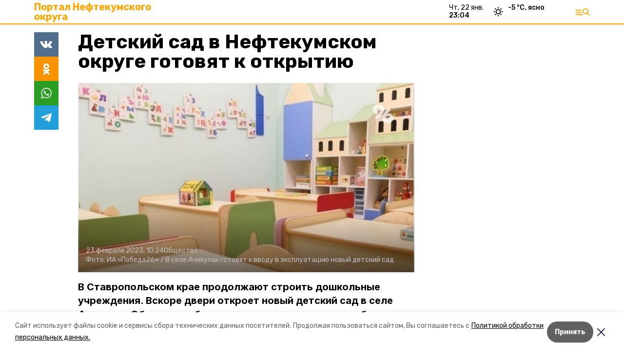

--- FILE ---
content_type: text/html; charset=utf-8
request_url: https://neftekumskiy.ru/news/obschestvo/2023-02-23/detskiy-sad-v-neftekumskom-okruge-gotovyat-k-otkrytiyu-250378
body_size: 14968
content:
<!DOCTYPE html><html lang="ru" translate="no"><head><link rel="preconnect" href="https://fonts.googleapis.com"/><script>window.yaContextCb = window.yaContextCb || []</script><script src="https://yandex.ru/ads/system/context.js" async=""></script><link rel="preconnect" href="https://fonts.gstatic.com" crossorigin /><meta charSet="utf-8"/><script async="" src="https://jsn.24smi.net/smi.js"></script><script>(window.smiq = window.smiq || []).push();</script><link rel="icon" href="https://neftekumskiy.ru/attachments/03c262fd6386eaee2f0a440babbb727afdfb261a/store/a4d36cba3b415cdc3b180deb2e6eb234679bf4278baca99a69fd4eafe490/favicon.ico" type="image/x-icon"/><style>:root {--active-color: #FFA600}</style><style>:root {--links-color: #FFA600</style><meta name="viewport" content="width=1250"/><meta name="yandex-verification" content="c61106d431e8c5d4"/><meta name="google-site-verification" content="gra_p-PnEXShtLFuMagdxqxXTlczlT659HqAfFDiRdM"/><meta property="og:url" content="https://neftekumskiy.ru/news/obschestvo/2023-02-23/detskiy-sad-v-neftekumskom-okruge-gotovyat-k-otkrytiyu-250378"/><meta property="og:type" content="website"/><link rel="canonical" href="https://neftekumskiy.ru/news/obschestvo/2023-02-23/detskiy-sad-v-neftekumskom-okruge-gotovyat-k-otkrytiyu-250378"/><title>Детский сад в Нефтекумском округе готовят к открытию</title><meta property="og:title" content="Детский сад в Нефтекумском округе готовят к открытию"/><meta property="og:description" content="В Ставропольском крае продолжают строить дошкольные учреждения. Вскоре двери откроет новый детский сад в селе Ачикулак. Об этом сообщили в управлении пресс-службы и информполитики губернатора и правительства региона. "/><meta name="description" content="В Ставропольском крае продолжают строить дошкольные учреждения. Вскоре двери откроет новый детский сад в селе Ачикулак. Об этом сообщили в управлении пресс-службы и информполитики губернатора и правительства региона. "/><meta name="twitter:card" content="summary_large_image"/><meta name="twitter:image" content="https://neftekumskiy.ru/attachments/eb94e96e635336694c3447dcc2b81504aa69518e/store/crop/146/0/653/369/800/0/0/0/2499163b6c57a3e199274c1b31163f0e7b71a263f44c685a389ef05d0796/2499163b6c57a3e199274c1b31163f0e7b71a263f44c685a389ef05d0796.webp"/><meta property="vk:image" content="/attachments/eb94e96e635336694c3447dcc2b81504aa69518e/store/crop/146/0/653/369/800/0/0/0/2499163b6c57a3e199274c1b31163f0e7b71a263f44c685a389ef05d0796/2499163b6c57a3e199274c1b31163f0e7b71a263f44c685a389ef05d0796.webp"/><meta property="twitter:image" content="/attachments/eb94e96e635336694c3447dcc2b81504aa69518e/store/crop/146/0/653/369/800/0/0/0/2499163b6c57a3e199274c1b31163f0e7b71a263f44c685a389ef05d0796/2499163b6c57a3e199274c1b31163f0e7b71a263f44c685a389ef05d0796.webp"/><meta property="og:image" content="/attachments/eb94e96e635336694c3447dcc2b81504aa69518e/store/crop/146/0/653/369/800/0/0/0/2499163b6c57a3e199274c1b31163f0e7b71a263f44c685a389ef05d0796/2499163b6c57a3e199274c1b31163f0e7b71a263f44c685a389ef05d0796.webp"/><link rel="amphtml" href="https://neftekumskiy.ru/news/obschestvo/2023-02-23/detskiy-sad-v-neftekumskom-okruge-gotovyat-k-otkrytiyu-250378?amp=1"/><meta name="next-head-count" content="22"/><link rel="preload" href="/_next/static/css/dd6187f01deea643.css" as="style"/><link rel="stylesheet" href="/_next/static/css/dd6187f01deea643.css" data-n-g=""/><link rel="preload" href="/_next/static/css/94e9cc6491dcada9.css" as="style"/><link rel="stylesheet" href="/_next/static/css/94e9cc6491dcada9.css" data-n-p=""/><link rel="preload" href="/_next/static/css/c8976adc07c52bab.css" as="style"/><link rel="stylesheet" href="/_next/static/css/c8976adc07c52bab.css"/><noscript data-n-css=""></noscript><script defer="" nomodule="" src="/_next/static/chunks/polyfills-5cd94c89d3acac5f.js"></script><script defer="" src="/_next/static/chunks/4810.2332ca66ed973ab6.js"></script><script defer="" src="/_next/static/chunks/1836.83f913cd42353d1a.js"></script><script src="/_next/static/chunks/webpack-fd2e855103f1c7c6.js" defer=""></script><script src="/_next/static/chunks/framework-568b840ecff66744.js" defer=""></script><script src="/_next/static/chunks/main-b3fb2db701131c64.js" defer=""></script><script src="/_next/static/chunks/pages/_app-a0ea756fd36ed580.js" defer=""></script><script src="/_next/static/chunks/a4c92b5b-8873d9e3e06a0c69.js" defer=""></script><script src="/_next/static/chunks/8127-1a99a37dbac18254.js" defer=""></script><script src="/_next/static/chunks/4740-a1d1a91211c06d94.js" defer=""></script><script src="/_next/static/chunks/69-7b3166bb349219f1.js" defer=""></script><script src="/_next/static/chunks/5739-032f67374edc40a9.js" defer=""></script><script src="/_next/static/chunks/pages/news/%5Brubric%5D/%5Bdate%5D/%5Bslug%5D-d9c6076b37ac799c.js" defer=""></script><script src="/_next/static/1SoWnqBZYBpa1NDCFnmDs/_buildManifest.js" defer=""></script><script src="/_next/static/1SoWnqBZYBpa1NDCFnmDs/_ssgManifest.js" defer=""></script><script src="/_next/static/1SoWnqBZYBpa1NDCFnmDs/_middlewareManifest.js" defer=""></script><style data-href="https://fonts.googleapis.com/css2?family=Inter:wght@300;400;600;700;800;900&family=Rubik:wght@400;500;700&family=Manrope:wght@300;700;800&family=Raleway:wght@800;900&family=Montserrat:wght@400;600;700;800;900&display=swap">@font-face{font-family:'Inter';font-style:normal;font-weight:300;font-display:swap;src:url(https://fonts.gstatic.com/s/inter/v18/UcCO3FwrK3iLTeHuS_nVMrMxCp50SjIw2boKoduKmMEVuOKfMZs.woff) format('woff')}@font-face{font-family:'Inter';font-style:normal;font-weight:400;font-display:swap;src:url(https://fonts.gstatic.com/s/inter/v18/UcCO3FwrK3iLTeHuS_nVMrMxCp50SjIw2boKoduKmMEVuLyfMZs.woff) format('woff')}@font-face{font-family:'Inter';font-style:normal;font-weight:600;font-display:swap;src:url(https://fonts.gstatic.com/s/inter/v18/UcCO3FwrK3iLTeHuS_nVMrMxCp50SjIw2boKoduKmMEVuGKYMZs.woff) format('woff')}@font-face{font-family:'Inter';font-style:normal;font-weight:700;font-display:swap;src:url(https://fonts.gstatic.com/s/inter/v18/UcCO3FwrK3iLTeHuS_nVMrMxCp50SjIw2boKoduKmMEVuFuYMZs.woff) format('woff')}@font-face{font-family:'Inter';font-style:normal;font-weight:800;font-display:swap;src:url(https://fonts.gstatic.com/s/inter/v18/UcCO3FwrK3iLTeHuS_nVMrMxCp50SjIw2boKoduKmMEVuDyYMZs.woff) format('woff')}@font-face{font-family:'Inter';font-style:normal;font-weight:900;font-display:swap;src:url(https://fonts.gstatic.com/s/inter/v18/UcCO3FwrK3iLTeHuS_nVMrMxCp50SjIw2boKoduKmMEVuBWYMZs.woff) format('woff')}@font-face{font-family:'Manrope';font-style:normal;font-weight:300;font-display:swap;src:url(https://fonts.gstatic.com/s/manrope/v15/xn7_YHE41ni1AdIRqAuZuw1Bx9mbZk6jFO_G.woff) format('woff')}@font-face{font-family:'Manrope';font-style:normal;font-weight:700;font-display:swap;src:url(https://fonts.gstatic.com/s/manrope/v15/xn7_YHE41ni1AdIRqAuZuw1Bx9mbZk4aE-_G.woff) format('woff')}@font-face{font-family:'Manrope';font-style:normal;font-weight:800;font-display:swap;src:url(https://fonts.gstatic.com/s/manrope/v15/xn7_YHE41ni1AdIRqAuZuw1Bx9mbZk59E-_G.woff) format('woff')}@font-face{font-family:'Montserrat';font-style:normal;font-weight:400;font-display:swap;src:url(https://fonts.gstatic.com/s/montserrat/v29/JTUHjIg1_i6t8kCHKm4532VJOt5-QNFgpCtr6Ew9.woff) format('woff')}@font-face{font-family:'Montserrat';font-style:normal;font-weight:600;font-display:swap;src:url(https://fonts.gstatic.com/s/montserrat/v29/JTUHjIg1_i6t8kCHKm4532VJOt5-QNFgpCu170w9.woff) format('woff')}@font-face{font-family:'Montserrat';font-style:normal;font-weight:700;font-display:swap;src:url(https://fonts.gstatic.com/s/montserrat/v29/JTUHjIg1_i6t8kCHKm4532VJOt5-QNFgpCuM70w9.woff) format('woff')}@font-face{font-family:'Montserrat';font-style:normal;font-weight:800;font-display:swap;src:url(https://fonts.gstatic.com/s/montserrat/v29/JTUHjIg1_i6t8kCHKm4532VJOt5-QNFgpCvr70w9.woff) format('woff')}@font-face{font-family:'Montserrat';font-style:normal;font-weight:900;font-display:swap;src:url(https://fonts.gstatic.com/s/montserrat/v29/JTUHjIg1_i6t8kCHKm4532VJOt5-QNFgpCvC70w9.woff) format('woff')}@font-face{font-family:'Raleway';font-style:normal;font-weight:800;font-display:swap;src:url(https://fonts.gstatic.com/s/raleway/v34/1Ptxg8zYS_SKggPN4iEgvnHyvveLxVtapYCM.woff) format('woff')}@font-face{font-family:'Raleway';font-style:normal;font-weight:900;font-display:swap;src:url(https://fonts.gstatic.com/s/raleway/v34/1Ptxg8zYS_SKggPN4iEgvnHyvveLxVtzpYCM.woff) format('woff')}@font-face{font-family:'Rubik';font-style:normal;font-weight:400;font-display:swap;src:url(https://fonts.gstatic.com/s/rubik/v28/iJWZBXyIfDnIV5PNhY1KTN7Z-Yh-B4i1Uw.woff) format('woff')}@font-face{font-family:'Rubik';font-style:normal;font-weight:500;font-display:swap;src:url(https://fonts.gstatic.com/s/rubik/v28/iJWZBXyIfDnIV5PNhY1KTN7Z-Yh-NYi1Uw.woff) format('woff')}@font-face{font-family:'Rubik';font-style:normal;font-weight:700;font-display:swap;src:url(https://fonts.gstatic.com/s/rubik/v28/iJWZBXyIfDnIV5PNhY1KTN7Z-Yh-4I-1Uw.woff) format('woff')}@font-face{font-family:'Inter';font-style:normal;font-weight:300;font-display:swap;src:url(https://fonts.gstatic.com/s/inter/v18/UcC73FwrK3iLTeHuS_nVMrMxCp50SjIa2JL7W0Q5n-wU.woff2) format('woff2');unicode-range:U+0460-052F,U+1C80-1C8A,U+20B4,U+2DE0-2DFF,U+A640-A69F,U+FE2E-FE2F}@font-face{font-family:'Inter';font-style:normal;font-weight:300;font-display:swap;src:url(https://fonts.gstatic.com/s/inter/v18/UcC73FwrK3iLTeHuS_nVMrMxCp50SjIa0ZL7W0Q5n-wU.woff2) format('woff2');unicode-range:U+0301,U+0400-045F,U+0490-0491,U+04B0-04B1,U+2116}@font-face{font-family:'Inter';font-style:normal;font-weight:300;font-display:swap;src:url(https://fonts.gstatic.com/s/inter/v18/UcC73FwrK3iLTeHuS_nVMrMxCp50SjIa2ZL7W0Q5n-wU.woff2) format('woff2');unicode-range:U+1F00-1FFF}@font-face{font-family:'Inter';font-style:normal;font-weight:300;font-display:swap;src:url(https://fonts.gstatic.com/s/inter/v18/UcC73FwrK3iLTeHuS_nVMrMxCp50SjIa1pL7W0Q5n-wU.woff2) format('woff2');unicode-range:U+0370-0377,U+037A-037F,U+0384-038A,U+038C,U+038E-03A1,U+03A3-03FF}@font-face{font-family:'Inter';font-style:normal;font-weight:300;font-display:swap;src:url(https://fonts.gstatic.com/s/inter/v18/UcC73FwrK3iLTeHuS_nVMrMxCp50SjIa2pL7W0Q5n-wU.woff2) format('woff2');unicode-range:U+0102-0103,U+0110-0111,U+0128-0129,U+0168-0169,U+01A0-01A1,U+01AF-01B0,U+0300-0301,U+0303-0304,U+0308-0309,U+0323,U+0329,U+1EA0-1EF9,U+20AB}@font-face{font-family:'Inter';font-style:normal;font-weight:300;font-display:swap;src:url(https://fonts.gstatic.com/s/inter/v18/UcC73FwrK3iLTeHuS_nVMrMxCp50SjIa25L7W0Q5n-wU.woff2) format('woff2');unicode-range:U+0100-02BA,U+02BD-02C5,U+02C7-02CC,U+02CE-02D7,U+02DD-02FF,U+0304,U+0308,U+0329,U+1D00-1DBF,U+1E00-1E9F,U+1EF2-1EFF,U+2020,U+20A0-20AB,U+20AD-20C0,U+2113,U+2C60-2C7F,U+A720-A7FF}@font-face{font-family:'Inter';font-style:normal;font-weight:300;font-display:swap;src:url(https://fonts.gstatic.com/s/inter/v18/UcC73FwrK3iLTeHuS_nVMrMxCp50SjIa1ZL7W0Q5nw.woff2) format('woff2');unicode-range:U+0000-00FF,U+0131,U+0152-0153,U+02BB-02BC,U+02C6,U+02DA,U+02DC,U+0304,U+0308,U+0329,U+2000-206F,U+20AC,U+2122,U+2191,U+2193,U+2212,U+2215,U+FEFF,U+FFFD}@font-face{font-family:'Inter';font-style:normal;font-weight:400;font-display:swap;src:url(https://fonts.gstatic.com/s/inter/v18/UcC73FwrK3iLTeHuS_nVMrMxCp50SjIa2JL7W0Q5n-wU.woff2) format('woff2');unicode-range:U+0460-052F,U+1C80-1C8A,U+20B4,U+2DE0-2DFF,U+A640-A69F,U+FE2E-FE2F}@font-face{font-family:'Inter';font-style:normal;font-weight:400;font-display:swap;src:url(https://fonts.gstatic.com/s/inter/v18/UcC73FwrK3iLTeHuS_nVMrMxCp50SjIa0ZL7W0Q5n-wU.woff2) format('woff2');unicode-range:U+0301,U+0400-045F,U+0490-0491,U+04B0-04B1,U+2116}@font-face{font-family:'Inter';font-style:normal;font-weight:400;font-display:swap;src:url(https://fonts.gstatic.com/s/inter/v18/UcC73FwrK3iLTeHuS_nVMrMxCp50SjIa2ZL7W0Q5n-wU.woff2) format('woff2');unicode-range:U+1F00-1FFF}@font-face{font-family:'Inter';font-style:normal;font-weight:400;font-display:swap;src:url(https://fonts.gstatic.com/s/inter/v18/UcC73FwrK3iLTeHuS_nVMrMxCp50SjIa1pL7W0Q5n-wU.woff2) format('woff2');unicode-range:U+0370-0377,U+037A-037F,U+0384-038A,U+038C,U+038E-03A1,U+03A3-03FF}@font-face{font-family:'Inter';font-style:normal;font-weight:400;font-display:swap;src:url(https://fonts.gstatic.com/s/inter/v18/UcC73FwrK3iLTeHuS_nVMrMxCp50SjIa2pL7W0Q5n-wU.woff2) format('woff2');unicode-range:U+0102-0103,U+0110-0111,U+0128-0129,U+0168-0169,U+01A0-01A1,U+01AF-01B0,U+0300-0301,U+0303-0304,U+0308-0309,U+0323,U+0329,U+1EA0-1EF9,U+20AB}@font-face{font-family:'Inter';font-style:normal;font-weight:400;font-display:swap;src:url(https://fonts.gstatic.com/s/inter/v18/UcC73FwrK3iLTeHuS_nVMrMxCp50SjIa25L7W0Q5n-wU.woff2) format('woff2');unicode-range:U+0100-02BA,U+02BD-02C5,U+02C7-02CC,U+02CE-02D7,U+02DD-02FF,U+0304,U+0308,U+0329,U+1D00-1DBF,U+1E00-1E9F,U+1EF2-1EFF,U+2020,U+20A0-20AB,U+20AD-20C0,U+2113,U+2C60-2C7F,U+A720-A7FF}@font-face{font-family:'Inter';font-style:normal;font-weight:400;font-display:swap;src:url(https://fonts.gstatic.com/s/inter/v18/UcC73FwrK3iLTeHuS_nVMrMxCp50SjIa1ZL7W0Q5nw.woff2) format('woff2');unicode-range:U+0000-00FF,U+0131,U+0152-0153,U+02BB-02BC,U+02C6,U+02DA,U+02DC,U+0304,U+0308,U+0329,U+2000-206F,U+20AC,U+2122,U+2191,U+2193,U+2212,U+2215,U+FEFF,U+FFFD}@font-face{font-family:'Inter';font-style:normal;font-weight:600;font-display:swap;src:url(https://fonts.gstatic.com/s/inter/v18/UcC73FwrK3iLTeHuS_nVMrMxCp50SjIa2JL7W0Q5n-wU.woff2) format('woff2');unicode-range:U+0460-052F,U+1C80-1C8A,U+20B4,U+2DE0-2DFF,U+A640-A69F,U+FE2E-FE2F}@font-face{font-family:'Inter';font-style:normal;font-weight:600;font-display:swap;src:url(https://fonts.gstatic.com/s/inter/v18/UcC73FwrK3iLTeHuS_nVMrMxCp50SjIa0ZL7W0Q5n-wU.woff2) format('woff2');unicode-range:U+0301,U+0400-045F,U+0490-0491,U+04B0-04B1,U+2116}@font-face{font-family:'Inter';font-style:normal;font-weight:600;font-display:swap;src:url(https://fonts.gstatic.com/s/inter/v18/UcC73FwrK3iLTeHuS_nVMrMxCp50SjIa2ZL7W0Q5n-wU.woff2) format('woff2');unicode-range:U+1F00-1FFF}@font-face{font-family:'Inter';font-style:normal;font-weight:600;font-display:swap;src:url(https://fonts.gstatic.com/s/inter/v18/UcC73FwrK3iLTeHuS_nVMrMxCp50SjIa1pL7W0Q5n-wU.woff2) format('woff2');unicode-range:U+0370-0377,U+037A-037F,U+0384-038A,U+038C,U+038E-03A1,U+03A3-03FF}@font-face{font-family:'Inter';font-style:normal;font-weight:600;font-display:swap;src:url(https://fonts.gstatic.com/s/inter/v18/UcC73FwrK3iLTeHuS_nVMrMxCp50SjIa2pL7W0Q5n-wU.woff2) format('woff2');unicode-range:U+0102-0103,U+0110-0111,U+0128-0129,U+0168-0169,U+01A0-01A1,U+01AF-01B0,U+0300-0301,U+0303-0304,U+0308-0309,U+0323,U+0329,U+1EA0-1EF9,U+20AB}@font-face{font-family:'Inter';font-style:normal;font-weight:600;font-display:swap;src:url(https://fonts.gstatic.com/s/inter/v18/UcC73FwrK3iLTeHuS_nVMrMxCp50SjIa25L7W0Q5n-wU.woff2) format('woff2');unicode-range:U+0100-02BA,U+02BD-02C5,U+02C7-02CC,U+02CE-02D7,U+02DD-02FF,U+0304,U+0308,U+0329,U+1D00-1DBF,U+1E00-1E9F,U+1EF2-1EFF,U+2020,U+20A0-20AB,U+20AD-20C0,U+2113,U+2C60-2C7F,U+A720-A7FF}@font-face{font-family:'Inter';font-style:normal;font-weight:600;font-display:swap;src:url(https://fonts.gstatic.com/s/inter/v18/UcC73FwrK3iLTeHuS_nVMrMxCp50SjIa1ZL7W0Q5nw.woff2) format('woff2');unicode-range:U+0000-00FF,U+0131,U+0152-0153,U+02BB-02BC,U+02C6,U+02DA,U+02DC,U+0304,U+0308,U+0329,U+2000-206F,U+20AC,U+2122,U+2191,U+2193,U+2212,U+2215,U+FEFF,U+FFFD}@font-face{font-family:'Inter';font-style:normal;font-weight:700;font-display:swap;src:url(https://fonts.gstatic.com/s/inter/v18/UcC73FwrK3iLTeHuS_nVMrMxCp50SjIa2JL7W0Q5n-wU.woff2) format('woff2');unicode-range:U+0460-052F,U+1C80-1C8A,U+20B4,U+2DE0-2DFF,U+A640-A69F,U+FE2E-FE2F}@font-face{font-family:'Inter';font-style:normal;font-weight:700;font-display:swap;src:url(https://fonts.gstatic.com/s/inter/v18/UcC73FwrK3iLTeHuS_nVMrMxCp50SjIa0ZL7W0Q5n-wU.woff2) format('woff2');unicode-range:U+0301,U+0400-045F,U+0490-0491,U+04B0-04B1,U+2116}@font-face{font-family:'Inter';font-style:normal;font-weight:700;font-display:swap;src:url(https://fonts.gstatic.com/s/inter/v18/UcC73FwrK3iLTeHuS_nVMrMxCp50SjIa2ZL7W0Q5n-wU.woff2) format('woff2');unicode-range:U+1F00-1FFF}@font-face{font-family:'Inter';font-style:normal;font-weight:700;font-display:swap;src:url(https://fonts.gstatic.com/s/inter/v18/UcC73FwrK3iLTeHuS_nVMrMxCp50SjIa1pL7W0Q5n-wU.woff2) format('woff2');unicode-range:U+0370-0377,U+037A-037F,U+0384-038A,U+038C,U+038E-03A1,U+03A3-03FF}@font-face{font-family:'Inter';font-style:normal;font-weight:700;font-display:swap;src:url(https://fonts.gstatic.com/s/inter/v18/UcC73FwrK3iLTeHuS_nVMrMxCp50SjIa2pL7W0Q5n-wU.woff2) format('woff2');unicode-range:U+0102-0103,U+0110-0111,U+0128-0129,U+0168-0169,U+01A0-01A1,U+01AF-01B0,U+0300-0301,U+0303-0304,U+0308-0309,U+0323,U+0329,U+1EA0-1EF9,U+20AB}@font-face{font-family:'Inter';font-style:normal;font-weight:700;font-display:swap;src:url(https://fonts.gstatic.com/s/inter/v18/UcC73FwrK3iLTeHuS_nVMrMxCp50SjIa25L7W0Q5n-wU.woff2) format('woff2');unicode-range:U+0100-02BA,U+02BD-02C5,U+02C7-02CC,U+02CE-02D7,U+02DD-02FF,U+0304,U+0308,U+0329,U+1D00-1DBF,U+1E00-1E9F,U+1EF2-1EFF,U+2020,U+20A0-20AB,U+20AD-20C0,U+2113,U+2C60-2C7F,U+A720-A7FF}@font-face{font-family:'Inter';font-style:normal;font-weight:700;font-display:swap;src:url(https://fonts.gstatic.com/s/inter/v18/UcC73FwrK3iLTeHuS_nVMrMxCp50SjIa1ZL7W0Q5nw.woff2) format('woff2');unicode-range:U+0000-00FF,U+0131,U+0152-0153,U+02BB-02BC,U+02C6,U+02DA,U+02DC,U+0304,U+0308,U+0329,U+2000-206F,U+20AC,U+2122,U+2191,U+2193,U+2212,U+2215,U+FEFF,U+FFFD}@font-face{font-family:'Inter';font-style:normal;font-weight:800;font-display:swap;src:url(https://fonts.gstatic.com/s/inter/v18/UcC73FwrK3iLTeHuS_nVMrMxCp50SjIa2JL7W0Q5n-wU.woff2) format('woff2');unicode-range:U+0460-052F,U+1C80-1C8A,U+20B4,U+2DE0-2DFF,U+A640-A69F,U+FE2E-FE2F}@font-face{font-family:'Inter';font-style:normal;font-weight:800;font-display:swap;src:url(https://fonts.gstatic.com/s/inter/v18/UcC73FwrK3iLTeHuS_nVMrMxCp50SjIa0ZL7W0Q5n-wU.woff2) format('woff2');unicode-range:U+0301,U+0400-045F,U+0490-0491,U+04B0-04B1,U+2116}@font-face{font-family:'Inter';font-style:normal;font-weight:800;font-display:swap;src:url(https://fonts.gstatic.com/s/inter/v18/UcC73FwrK3iLTeHuS_nVMrMxCp50SjIa2ZL7W0Q5n-wU.woff2) format('woff2');unicode-range:U+1F00-1FFF}@font-face{font-family:'Inter';font-style:normal;font-weight:800;font-display:swap;src:url(https://fonts.gstatic.com/s/inter/v18/UcC73FwrK3iLTeHuS_nVMrMxCp50SjIa1pL7W0Q5n-wU.woff2) format('woff2');unicode-range:U+0370-0377,U+037A-037F,U+0384-038A,U+038C,U+038E-03A1,U+03A3-03FF}@font-face{font-family:'Inter';font-style:normal;font-weight:800;font-display:swap;src:url(https://fonts.gstatic.com/s/inter/v18/UcC73FwrK3iLTeHuS_nVMrMxCp50SjIa2pL7W0Q5n-wU.woff2) format('woff2');unicode-range:U+0102-0103,U+0110-0111,U+0128-0129,U+0168-0169,U+01A0-01A1,U+01AF-01B0,U+0300-0301,U+0303-0304,U+0308-0309,U+0323,U+0329,U+1EA0-1EF9,U+20AB}@font-face{font-family:'Inter';font-style:normal;font-weight:800;font-display:swap;src:url(https://fonts.gstatic.com/s/inter/v18/UcC73FwrK3iLTeHuS_nVMrMxCp50SjIa25L7W0Q5n-wU.woff2) format('woff2');unicode-range:U+0100-02BA,U+02BD-02C5,U+02C7-02CC,U+02CE-02D7,U+02DD-02FF,U+0304,U+0308,U+0329,U+1D00-1DBF,U+1E00-1E9F,U+1EF2-1EFF,U+2020,U+20A0-20AB,U+20AD-20C0,U+2113,U+2C60-2C7F,U+A720-A7FF}@font-face{font-family:'Inter';font-style:normal;font-weight:800;font-display:swap;src:url(https://fonts.gstatic.com/s/inter/v18/UcC73FwrK3iLTeHuS_nVMrMxCp50SjIa1ZL7W0Q5nw.woff2) format('woff2');unicode-range:U+0000-00FF,U+0131,U+0152-0153,U+02BB-02BC,U+02C6,U+02DA,U+02DC,U+0304,U+0308,U+0329,U+2000-206F,U+20AC,U+2122,U+2191,U+2193,U+2212,U+2215,U+FEFF,U+FFFD}@font-face{font-family:'Inter';font-style:normal;font-weight:900;font-display:swap;src:url(https://fonts.gstatic.com/s/inter/v18/UcC73FwrK3iLTeHuS_nVMrMxCp50SjIa2JL7W0Q5n-wU.woff2) format('woff2');unicode-range:U+0460-052F,U+1C80-1C8A,U+20B4,U+2DE0-2DFF,U+A640-A69F,U+FE2E-FE2F}@font-face{font-family:'Inter';font-style:normal;font-weight:900;font-display:swap;src:url(https://fonts.gstatic.com/s/inter/v18/UcC73FwrK3iLTeHuS_nVMrMxCp50SjIa0ZL7W0Q5n-wU.woff2) format('woff2');unicode-range:U+0301,U+0400-045F,U+0490-0491,U+04B0-04B1,U+2116}@font-face{font-family:'Inter';font-style:normal;font-weight:900;font-display:swap;src:url(https://fonts.gstatic.com/s/inter/v18/UcC73FwrK3iLTeHuS_nVMrMxCp50SjIa2ZL7W0Q5n-wU.woff2) format('woff2');unicode-range:U+1F00-1FFF}@font-face{font-family:'Inter';font-style:normal;font-weight:900;font-display:swap;src:url(https://fonts.gstatic.com/s/inter/v18/UcC73FwrK3iLTeHuS_nVMrMxCp50SjIa1pL7W0Q5n-wU.woff2) format('woff2');unicode-range:U+0370-0377,U+037A-037F,U+0384-038A,U+038C,U+038E-03A1,U+03A3-03FF}@font-face{font-family:'Inter';font-style:normal;font-weight:900;font-display:swap;src:url(https://fonts.gstatic.com/s/inter/v18/UcC73FwrK3iLTeHuS_nVMrMxCp50SjIa2pL7W0Q5n-wU.woff2) format('woff2');unicode-range:U+0102-0103,U+0110-0111,U+0128-0129,U+0168-0169,U+01A0-01A1,U+01AF-01B0,U+0300-0301,U+0303-0304,U+0308-0309,U+0323,U+0329,U+1EA0-1EF9,U+20AB}@font-face{font-family:'Inter';font-style:normal;font-weight:900;font-display:swap;src:url(https://fonts.gstatic.com/s/inter/v18/UcC73FwrK3iLTeHuS_nVMrMxCp50SjIa25L7W0Q5n-wU.woff2) format('woff2');unicode-range:U+0100-02BA,U+02BD-02C5,U+02C7-02CC,U+02CE-02D7,U+02DD-02FF,U+0304,U+0308,U+0329,U+1D00-1DBF,U+1E00-1E9F,U+1EF2-1EFF,U+2020,U+20A0-20AB,U+20AD-20C0,U+2113,U+2C60-2C7F,U+A720-A7FF}@font-face{font-family:'Inter';font-style:normal;font-weight:900;font-display:swap;src:url(https://fonts.gstatic.com/s/inter/v18/UcC73FwrK3iLTeHuS_nVMrMxCp50SjIa1ZL7W0Q5nw.woff2) format('woff2');unicode-range:U+0000-00FF,U+0131,U+0152-0153,U+02BB-02BC,U+02C6,U+02DA,U+02DC,U+0304,U+0308,U+0329,U+2000-206F,U+20AC,U+2122,U+2191,U+2193,U+2212,U+2215,U+FEFF,U+FFFD}@font-face{font-family:'Manrope';font-style:normal;font-weight:300;font-display:swap;src:url(https://fonts.gstatic.com/s/manrope/v15/xn7gYHE41ni1AdIRggqxSvfedN62Zw.woff2) format('woff2');unicode-range:U+0460-052F,U+1C80-1C8A,U+20B4,U+2DE0-2DFF,U+A640-A69F,U+FE2E-FE2F}@font-face{font-family:'Manrope';font-style:normal;font-weight:300;font-display:swap;src:url(https://fonts.gstatic.com/s/manrope/v15/xn7gYHE41ni1AdIRggOxSvfedN62Zw.woff2) format('woff2');unicode-range:U+0301,U+0400-045F,U+0490-0491,U+04B0-04B1,U+2116}@font-face{font-family:'Manrope';font-style:normal;font-weight:300;font-display:swap;src:url(https://fonts.gstatic.com/s/manrope/v15/xn7gYHE41ni1AdIRggSxSvfedN62Zw.woff2) format('woff2');unicode-range:U+0370-0377,U+037A-037F,U+0384-038A,U+038C,U+038E-03A1,U+03A3-03FF}@font-face{font-family:'Manrope';font-style:normal;font-weight:300;font-display:swap;src:url(https://fonts.gstatic.com/s/manrope/v15/xn7gYHE41ni1AdIRggixSvfedN62Zw.woff2) format('woff2');unicode-range:U+0102-0103,U+0110-0111,U+0128-0129,U+0168-0169,U+01A0-01A1,U+01AF-01B0,U+0300-0301,U+0303-0304,U+0308-0309,U+0323,U+0329,U+1EA0-1EF9,U+20AB}@font-face{font-family:'Manrope';font-style:normal;font-weight:300;font-display:swap;src:url(https://fonts.gstatic.com/s/manrope/v15/xn7gYHE41ni1AdIRggmxSvfedN62Zw.woff2) format('woff2');unicode-range:U+0100-02BA,U+02BD-02C5,U+02C7-02CC,U+02CE-02D7,U+02DD-02FF,U+0304,U+0308,U+0329,U+1D00-1DBF,U+1E00-1E9F,U+1EF2-1EFF,U+2020,U+20A0-20AB,U+20AD-20C0,U+2113,U+2C60-2C7F,U+A720-A7FF}@font-face{font-family:'Manrope';font-style:normal;font-weight:300;font-display:swap;src:url(https://fonts.gstatic.com/s/manrope/v15/xn7gYHE41ni1AdIRggexSvfedN4.woff2) format('woff2');unicode-range:U+0000-00FF,U+0131,U+0152-0153,U+02BB-02BC,U+02C6,U+02DA,U+02DC,U+0304,U+0308,U+0329,U+2000-206F,U+20AC,U+2122,U+2191,U+2193,U+2212,U+2215,U+FEFF,U+FFFD}@font-face{font-family:'Manrope';font-style:normal;font-weight:700;font-display:swap;src:url(https://fonts.gstatic.com/s/manrope/v15/xn7gYHE41ni1AdIRggqxSvfedN62Zw.woff2) format('woff2');unicode-range:U+0460-052F,U+1C80-1C8A,U+20B4,U+2DE0-2DFF,U+A640-A69F,U+FE2E-FE2F}@font-face{font-family:'Manrope';font-style:normal;font-weight:700;font-display:swap;src:url(https://fonts.gstatic.com/s/manrope/v15/xn7gYHE41ni1AdIRggOxSvfedN62Zw.woff2) format('woff2');unicode-range:U+0301,U+0400-045F,U+0490-0491,U+04B0-04B1,U+2116}@font-face{font-family:'Manrope';font-style:normal;font-weight:700;font-display:swap;src:url(https://fonts.gstatic.com/s/manrope/v15/xn7gYHE41ni1AdIRggSxSvfedN62Zw.woff2) format('woff2');unicode-range:U+0370-0377,U+037A-037F,U+0384-038A,U+038C,U+038E-03A1,U+03A3-03FF}@font-face{font-family:'Manrope';font-style:normal;font-weight:700;font-display:swap;src:url(https://fonts.gstatic.com/s/manrope/v15/xn7gYHE41ni1AdIRggixSvfedN62Zw.woff2) format('woff2');unicode-range:U+0102-0103,U+0110-0111,U+0128-0129,U+0168-0169,U+01A0-01A1,U+01AF-01B0,U+0300-0301,U+0303-0304,U+0308-0309,U+0323,U+0329,U+1EA0-1EF9,U+20AB}@font-face{font-family:'Manrope';font-style:normal;font-weight:700;font-display:swap;src:url(https://fonts.gstatic.com/s/manrope/v15/xn7gYHE41ni1AdIRggmxSvfedN62Zw.woff2) format('woff2');unicode-range:U+0100-02BA,U+02BD-02C5,U+02C7-02CC,U+02CE-02D7,U+02DD-02FF,U+0304,U+0308,U+0329,U+1D00-1DBF,U+1E00-1E9F,U+1EF2-1EFF,U+2020,U+20A0-20AB,U+20AD-20C0,U+2113,U+2C60-2C7F,U+A720-A7FF}@font-face{font-family:'Manrope';font-style:normal;font-weight:700;font-display:swap;src:url(https://fonts.gstatic.com/s/manrope/v15/xn7gYHE41ni1AdIRggexSvfedN4.woff2) format('woff2');unicode-range:U+0000-00FF,U+0131,U+0152-0153,U+02BB-02BC,U+02C6,U+02DA,U+02DC,U+0304,U+0308,U+0329,U+2000-206F,U+20AC,U+2122,U+2191,U+2193,U+2212,U+2215,U+FEFF,U+FFFD}@font-face{font-family:'Manrope';font-style:normal;font-weight:800;font-display:swap;src:url(https://fonts.gstatic.com/s/manrope/v15/xn7gYHE41ni1AdIRggqxSvfedN62Zw.woff2) format('woff2');unicode-range:U+0460-052F,U+1C80-1C8A,U+20B4,U+2DE0-2DFF,U+A640-A69F,U+FE2E-FE2F}@font-face{font-family:'Manrope';font-style:normal;font-weight:800;font-display:swap;src:url(https://fonts.gstatic.com/s/manrope/v15/xn7gYHE41ni1AdIRggOxSvfedN62Zw.woff2) format('woff2');unicode-range:U+0301,U+0400-045F,U+0490-0491,U+04B0-04B1,U+2116}@font-face{font-family:'Manrope';font-style:normal;font-weight:800;font-display:swap;src:url(https://fonts.gstatic.com/s/manrope/v15/xn7gYHE41ni1AdIRggSxSvfedN62Zw.woff2) format('woff2');unicode-range:U+0370-0377,U+037A-037F,U+0384-038A,U+038C,U+038E-03A1,U+03A3-03FF}@font-face{font-family:'Manrope';font-style:normal;font-weight:800;font-display:swap;src:url(https://fonts.gstatic.com/s/manrope/v15/xn7gYHE41ni1AdIRggixSvfedN62Zw.woff2) format('woff2');unicode-range:U+0102-0103,U+0110-0111,U+0128-0129,U+0168-0169,U+01A0-01A1,U+01AF-01B0,U+0300-0301,U+0303-0304,U+0308-0309,U+0323,U+0329,U+1EA0-1EF9,U+20AB}@font-face{font-family:'Manrope';font-style:normal;font-weight:800;font-display:swap;src:url(https://fonts.gstatic.com/s/manrope/v15/xn7gYHE41ni1AdIRggmxSvfedN62Zw.woff2) format('woff2');unicode-range:U+0100-02BA,U+02BD-02C5,U+02C7-02CC,U+02CE-02D7,U+02DD-02FF,U+0304,U+0308,U+0329,U+1D00-1DBF,U+1E00-1E9F,U+1EF2-1EFF,U+2020,U+20A0-20AB,U+20AD-20C0,U+2113,U+2C60-2C7F,U+A720-A7FF}@font-face{font-family:'Manrope';font-style:normal;font-weight:800;font-display:swap;src:url(https://fonts.gstatic.com/s/manrope/v15/xn7gYHE41ni1AdIRggexSvfedN4.woff2) format('woff2');unicode-range:U+0000-00FF,U+0131,U+0152-0153,U+02BB-02BC,U+02C6,U+02DA,U+02DC,U+0304,U+0308,U+0329,U+2000-206F,U+20AC,U+2122,U+2191,U+2193,U+2212,U+2215,U+FEFF,U+FFFD}@font-face{font-family:'Montserrat';font-style:normal;font-weight:400;font-display:swap;src:url(https://fonts.gstatic.com/s/montserrat/v29/JTUSjIg1_i6t8kCHKm459WRhyyTh89ZNpQ.woff2) format('woff2');unicode-range:U+0460-052F,U+1C80-1C8A,U+20B4,U+2DE0-2DFF,U+A640-A69F,U+FE2E-FE2F}@font-face{font-family:'Montserrat';font-style:normal;font-weight:400;font-display:swap;src:url(https://fonts.gstatic.com/s/montserrat/v29/JTUSjIg1_i6t8kCHKm459W1hyyTh89ZNpQ.woff2) format('woff2');unicode-range:U+0301,U+0400-045F,U+0490-0491,U+04B0-04B1,U+2116}@font-face{font-family:'Montserrat';font-style:normal;font-weight:400;font-display:swap;src:url(https://fonts.gstatic.com/s/montserrat/v29/JTUSjIg1_i6t8kCHKm459WZhyyTh89ZNpQ.woff2) format('woff2');unicode-range:U+0102-0103,U+0110-0111,U+0128-0129,U+0168-0169,U+01A0-01A1,U+01AF-01B0,U+0300-0301,U+0303-0304,U+0308-0309,U+0323,U+0329,U+1EA0-1EF9,U+20AB}@font-face{font-family:'Montserrat';font-style:normal;font-weight:400;font-display:swap;src:url(https://fonts.gstatic.com/s/montserrat/v29/JTUSjIg1_i6t8kCHKm459WdhyyTh89ZNpQ.woff2) format('woff2');unicode-range:U+0100-02BA,U+02BD-02C5,U+02C7-02CC,U+02CE-02D7,U+02DD-02FF,U+0304,U+0308,U+0329,U+1D00-1DBF,U+1E00-1E9F,U+1EF2-1EFF,U+2020,U+20A0-20AB,U+20AD-20C0,U+2113,U+2C60-2C7F,U+A720-A7FF}@font-face{font-family:'Montserrat';font-style:normal;font-weight:400;font-display:swap;src:url(https://fonts.gstatic.com/s/montserrat/v29/JTUSjIg1_i6t8kCHKm459WlhyyTh89Y.woff2) format('woff2');unicode-range:U+0000-00FF,U+0131,U+0152-0153,U+02BB-02BC,U+02C6,U+02DA,U+02DC,U+0304,U+0308,U+0329,U+2000-206F,U+20AC,U+2122,U+2191,U+2193,U+2212,U+2215,U+FEFF,U+FFFD}@font-face{font-family:'Montserrat';font-style:normal;font-weight:600;font-display:swap;src:url(https://fonts.gstatic.com/s/montserrat/v29/JTUSjIg1_i6t8kCHKm459WRhyyTh89ZNpQ.woff2) format('woff2');unicode-range:U+0460-052F,U+1C80-1C8A,U+20B4,U+2DE0-2DFF,U+A640-A69F,U+FE2E-FE2F}@font-face{font-family:'Montserrat';font-style:normal;font-weight:600;font-display:swap;src:url(https://fonts.gstatic.com/s/montserrat/v29/JTUSjIg1_i6t8kCHKm459W1hyyTh89ZNpQ.woff2) format('woff2');unicode-range:U+0301,U+0400-045F,U+0490-0491,U+04B0-04B1,U+2116}@font-face{font-family:'Montserrat';font-style:normal;font-weight:600;font-display:swap;src:url(https://fonts.gstatic.com/s/montserrat/v29/JTUSjIg1_i6t8kCHKm459WZhyyTh89ZNpQ.woff2) format('woff2');unicode-range:U+0102-0103,U+0110-0111,U+0128-0129,U+0168-0169,U+01A0-01A1,U+01AF-01B0,U+0300-0301,U+0303-0304,U+0308-0309,U+0323,U+0329,U+1EA0-1EF9,U+20AB}@font-face{font-family:'Montserrat';font-style:normal;font-weight:600;font-display:swap;src:url(https://fonts.gstatic.com/s/montserrat/v29/JTUSjIg1_i6t8kCHKm459WdhyyTh89ZNpQ.woff2) format('woff2');unicode-range:U+0100-02BA,U+02BD-02C5,U+02C7-02CC,U+02CE-02D7,U+02DD-02FF,U+0304,U+0308,U+0329,U+1D00-1DBF,U+1E00-1E9F,U+1EF2-1EFF,U+2020,U+20A0-20AB,U+20AD-20C0,U+2113,U+2C60-2C7F,U+A720-A7FF}@font-face{font-family:'Montserrat';font-style:normal;font-weight:600;font-display:swap;src:url(https://fonts.gstatic.com/s/montserrat/v29/JTUSjIg1_i6t8kCHKm459WlhyyTh89Y.woff2) format('woff2');unicode-range:U+0000-00FF,U+0131,U+0152-0153,U+02BB-02BC,U+02C6,U+02DA,U+02DC,U+0304,U+0308,U+0329,U+2000-206F,U+20AC,U+2122,U+2191,U+2193,U+2212,U+2215,U+FEFF,U+FFFD}@font-face{font-family:'Montserrat';font-style:normal;font-weight:700;font-display:swap;src:url(https://fonts.gstatic.com/s/montserrat/v29/JTUSjIg1_i6t8kCHKm459WRhyyTh89ZNpQ.woff2) format('woff2');unicode-range:U+0460-052F,U+1C80-1C8A,U+20B4,U+2DE0-2DFF,U+A640-A69F,U+FE2E-FE2F}@font-face{font-family:'Montserrat';font-style:normal;font-weight:700;font-display:swap;src:url(https://fonts.gstatic.com/s/montserrat/v29/JTUSjIg1_i6t8kCHKm459W1hyyTh89ZNpQ.woff2) format('woff2');unicode-range:U+0301,U+0400-045F,U+0490-0491,U+04B0-04B1,U+2116}@font-face{font-family:'Montserrat';font-style:normal;font-weight:700;font-display:swap;src:url(https://fonts.gstatic.com/s/montserrat/v29/JTUSjIg1_i6t8kCHKm459WZhyyTh89ZNpQ.woff2) format('woff2');unicode-range:U+0102-0103,U+0110-0111,U+0128-0129,U+0168-0169,U+01A0-01A1,U+01AF-01B0,U+0300-0301,U+0303-0304,U+0308-0309,U+0323,U+0329,U+1EA0-1EF9,U+20AB}@font-face{font-family:'Montserrat';font-style:normal;font-weight:700;font-display:swap;src:url(https://fonts.gstatic.com/s/montserrat/v29/JTUSjIg1_i6t8kCHKm459WdhyyTh89ZNpQ.woff2) format('woff2');unicode-range:U+0100-02BA,U+02BD-02C5,U+02C7-02CC,U+02CE-02D7,U+02DD-02FF,U+0304,U+0308,U+0329,U+1D00-1DBF,U+1E00-1E9F,U+1EF2-1EFF,U+2020,U+20A0-20AB,U+20AD-20C0,U+2113,U+2C60-2C7F,U+A720-A7FF}@font-face{font-family:'Montserrat';font-style:normal;font-weight:700;font-display:swap;src:url(https://fonts.gstatic.com/s/montserrat/v29/JTUSjIg1_i6t8kCHKm459WlhyyTh89Y.woff2) format('woff2');unicode-range:U+0000-00FF,U+0131,U+0152-0153,U+02BB-02BC,U+02C6,U+02DA,U+02DC,U+0304,U+0308,U+0329,U+2000-206F,U+20AC,U+2122,U+2191,U+2193,U+2212,U+2215,U+FEFF,U+FFFD}@font-face{font-family:'Montserrat';font-style:normal;font-weight:800;font-display:swap;src:url(https://fonts.gstatic.com/s/montserrat/v29/JTUSjIg1_i6t8kCHKm459WRhyyTh89ZNpQ.woff2) format('woff2');unicode-range:U+0460-052F,U+1C80-1C8A,U+20B4,U+2DE0-2DFF,U+A640-A69F,U+FE2E-FE2F}@font-face{font-family:'Montserrat';font-style:normal;font-weight:800;font-display:swap;src:url(https://fonts.gstatic.com/s/montserrat/v29/JTUSjIg1_i6t8kCHKm459W1hyyTh89ZNpQ.woff2) format('woff2');unicode-range:U+0301,U+0400-045F,U+0490-0491,U+04B0-04B1,U+2116}@font-face{font-family:'Montserrat';font-style:normal;font-weight:800;font-display:swap;src:url(https://fonts.gstatic.com/s/montserrat/v29/JTUSjIg1_i6t8kCHKm459WZhyyTh89ZNpQ.woff2) format('woff2');unicode-range:U+0102-0103,U+0110-0111,U+0128-0129,U+0168-0169,U+01A0-01A1,U+01AF-01B0,U+0300-0301,U+0303-0304,U+0308-0309,U+0323,U+0329,U+1EA0-1EF9,U+20AB}@font-face{font-family:'Montserrat';font-style:normal;font-weight:800;font-display:swap;src:url(https://fonts.gstatic.com/s/montserrat/v29/JTUSjIg1_i6t8kCHKm459WdhyyTh89ZNpQ.woff2) format('woff2');unicode-range:U+0100-02BA,U+02BD-02C5,U+02C7-02CC,U+02CE-02D7,U+02DD-02FF,U+0304,U+0308,U+0329,U+1D00-1DBF,U+1E00-1E9F,U+1EF2-1EFF,U+2020,U+20A0-20AB,U+20AD-20C0,U+2113,U+2C60-2C7F,U+A720-A7FF}@font-face{font-family:'Montserrat';font-style:normal;font-weight:800;font-display:swap;src:url(https://fonts.gstatic.com/s/montserrat/v29/JTUSjIg1_i6t8kCHKm459WlhyyTh89Y.woff2) format('woff2');unicode-range:U+0000-00FF,U+0131,U+0152-0153,U+02BB-02BC,U+02C6,U+02DA,U+02DC,U+0304,U+0308,U+0329,U+2000-206F,U+20AC,U+2122,U+2191,U+2193,U+2212,U+2215,U+FEFF,U+FFFD}@font-face{font-family:'Montserrat';font-style:normal;font-weight:900;font-display:swap;src:url(https://fonts.gstatic.com/s/montserrat/v29/JTUSjIg1_i6t8kCHKm459WRhyyTh89ZNpQ.woff2) format('woff2');unicode-range:U+0460-052F,U+1C80-1C8A,U+20B4,U+2DE0-2DFF,U+A640-A69F,U+FE2E-FE2F}@font-face{font-family:'Montserrat';font-style:normal;font-weight:900;font-display:swap;src:url(https://fonts.gstatic.com/s/montserrat/v29/JTUSjIg1_i6t8kCHKm459W1hyyTh89ZNpQ.woff2) format('woff2');unicode-range:U+0301,U+0400-045F,U+0490-0491,U+04B0-04B1,U+2116}@font-face{font-family:'Montserrat';font-style:normal;font-weight:900;font-display:swap;src:url(https://fonts.gstatic.com/s/montserrat/v29/JTUSjIg1_i6t8kCHKm459WZhyyTh89ZNpQ.woff2) format('woff2');unicode-range:U+0102-0103,U+0110-0111,U+0128-0129,U+0168-0169,U+01A0-01A1,U+01AF-01B0,U+0300-0301,U+0303-0304,U+0308-0309,U+0323,U+0329,U+1EA0-1EF9,U+20AB}@font-face{font-family:'Montserrat';font-style:normal;font-weight:900;font-display:swap;src:url(https://fonts.gstatic.com/s/montserrat/v29/JTUSjIg1_i6t8kCHKm459WdhyyTh89ZNpQ.woff2) format('woff2');unicode-range:U+0100-02BA,U+02BD-02C5,U+02C7-02CC,U+02CE-02D7,U+02DD-02FF,U+0304,U+0308,U+0329,U+1D00-1DBF,U+1E00-1E9F,U+1EF2-1EFF,U+2020,U+20A0-20AB,U+20AD-20C0,U+2113,U+2C60-2C7F,U+A720-A7FF}@font-face{font-family:'Montserrat';font-style:normal;font-weight:900;font-display:swap;src:url(https://fonts.gstatic.com/s/montserrat/v29/JTUSjIg1_i6t8kCHKm459WlhyyTh89Y.woff2) format('woff2');unicode-range:U+0000-00FF,U+0131,U+0152-0153,U+02BB-02BC,U+02C6,U+02DA,U+02DC,U+0304,U+0308,U+0329,U+2000-206F,U+20AC,U+2122,U+2191,U+2193,U+2212,U+2215,U+FEFF,U+FFFD}@font-face{font-family:'Raleway';font-style:normal;font-weight:800;font-display:swap;src:url(https://fonts.gstatic.com/s/raleway/v34/1Ptug8zYS_SKggPNyCAIT4ttDfCmxA.woff2) format('woff2');unicode-range:U+0460-052F,U+1C80-1C8A,U+20B4,U+2DE0-2DFF,U+A640-A69F,U+FE2E-FE2F}@font-face{font-family:'Raleway';font-style:normal;font-weight:800;font-display:swap;src:url(https://fonts.gstatic.com/s/raleway/v34/1Ptug8zYS_SKggPNyCkIT4ttDfCmxA.woff2) format('woff2');unicode-range:U+0301,U+0400-045F,U+0490-0491,U+04B0-04B1,U+2116}@font-face{font-family:'Raleway';font-style:normal;font-weight:800;font-display:swap;src:url(https://fonts.gstatic.com/s/raleway/v34/1Ptug8zYS_SKggPNyCIIT4ttDfCmxA.woff2) format('woff2');unicode-range:U+0102-0103,U+0110-0111,U+0128-0129,U+0168-0169,U+01A0-01A1,U+01AF-01B0,U+0300-0301,U+0303-0304,U+0308-0309,U+0323,U+0329,U+1EA0-1EF9,U+20AB}@font-face{font-family:'Raleway';font-style:normal;font-weight:800;font-display:swap;src:url(https://fonts.gstatic.com/s/raleway/v34/1Ptug8zYS_SKggPNyCMIT4ttDfCmxA.woff2) format('woff2');unicode-range:U+0100-02BA,U+02BD-02C5,U+02C7-02CC,U+02CE-02D7,U+02DD-02FF,U+0304,U+0308,U+0329,U+1D00-1DBF,U+1E00-1E9F,U+1EF2-1EFF,U+2020,U+20A0-20AB,U+20AD-20C0,U+2113,U+2C60-2C7F,U+A720-A7FF}@font-face{font-family:'Raleway';font-style:normal;font-weight:800;font-display:swap;src:url(https://fonts.gstatic.com/s/raleway/v34/1Ptug8zYS_SKggPNyC0IT4ttDfA.woff2) format('woff2');unicode-range:U+0000-00FF,U+0131,U+0152-0153,U+02BB-02BC,U+02C6,U+02DA,U+02DC,U+0304,U+0308,U+0329,U+2000-206F,U+20AC,U+2122,U+2191,U+2193,U+2212,U+2215,U+FEFF,U+FFFD}@font-face{font-family:'Raleway';font-style:normal;font-weight:900;font-display:swap;src:url(https://fonts.gstatic.com/s/raleway/v34/1Ptug8zYS_SKggPNyCAIT4ttDfCmxA.woff2) format('woff2');unicode-range:U+0460-052F,U+1C80-1C8A,U+20B4,U+2DE0-2DFF,U+A640-A69F,U+FE2E-FE2F}@font-face{font-family:'Raleway';font-style:normal;font-weight:900;font-display:swap;src:url(https://fonts.gstatic.com/s/raleway/v34/1Ptug8zYS_SKggPNyCkIT4ttDfCmxA.woff2) format('woff2');unicode-range:U+0301,U+0400-045F,U+0490-0491,U+04B0-04B1,U+2116}@font-face{font-family:'Raleway';font-style:normal;font-weight:900;font-display:swap;src:url(https://fonts.gstatic.com/s/raleway/v34/1Ptug8zYS_SKggPNyCIIT4ttDfCmxA.woff2) format('woff2');unicode-range:U+0102-0103,U+0110-0111,U+0128-0129,U+0168-0169,U+01A0-01A1,U+01AF-01B0,U+0300-0301,U+0303-0304,U+0308-0309,U+0323,U+0329,U+1EA0-1EF9,U+20AB}@font-face{font-family:'Raleway';font-style:normal;font-weight:900;font-display:swap;src:url(https://fonts.gstatic.com/s/raleway/v34/1Ptug8zYS_SKggPNyCMIT4ttDfCmxA.woff2) format('woff2');unicode-range:U+0100-02BA,U+02BD-02C5,U+02C7-02CC,U+02CE-02D7,U+02DD-02FF,U+0304,U+0308,U+0329,U+1D00-1DBF,U+1E00-1E9F,U+1EF2-1EFF,U+2020,U+20A0-20AB,U+20AD-20C0,U+2113,U+2C60-2C7F,U+A720-A7FF}@font-face{font-family:'Raleway';font-style:normal;font-weight:900;font-display:swap;src:url(https://fonts.gstatic.com/s/raleway/v34/1Ptug8zYS_SKggPNyC0IT4ttDfA.woff2) format('woff2');unicode-range:U+0000-00FF,U+0131,U+0152-0153,U+02BB-02BC,U+02C6,U+02DA,U+02DC,U+0304,U+0308,U+0329,U+2000-206F,U+20AC,U+2122,U+2191,U+2193,U+2212,U+2215,U+FEFF,U+FFFD}@font-face{font-family:'Rubik';font-style:normal;font-weight:400;font-display:swap;src:url(https://fonts.gstatic.com/s/rubik/v28/iJWKBXyIfDnIV7nErXyw023e1Ik.woff2) format('woff2');unicode-range:U+0600-06FF,U+0750-077F,U+0870-088E,U+0890-0891,U+0897-08E1,U+08E3-08FF,U+200C-200E,U+2010-2011,U+204F,U+2E41,U+FB50-FDFF,U+FE70-FE74,U+FE76-FEFC,U+102E0-102FB,U+10E60-10E7E,U+10EC2-10EC4,U+10EFC-10EFF,U+1EE00-1EE03,U+1EE05-1EE1F,U+1EE21-1EE22,U+1EE24,U+1EE27,U+1EE29-1EE32,U+1EE34-1EE37,U+1EE39,U+1EE3B,U+1EE42,U+1EE47,U+1EE49,U+1EE4B,U+1EE4D-1EE4F,U+1EE51-1EE52,U+1EE54,U+1EE57,U+1EE59,U+1EE5B,U+1EE5D,U+1EE5F,U+1EE61-1EE62,U+1EE64,U+1EE67-1EE6A,U+1EE6C-1EE72,U+1EE74-1EE77,U+1EE79-1EE7C,U+1EE7E,U+1EE80-1EE89,U+1EE8B-1EE9B,U+1EEA1-1EEA3,U+1EEA5-1EEA9,U+1EEAB-1EEBB,U+1EEF0-1EEF1}@font-face{font-family:'Rubik';font-style:normal;font-weight:400;font-display:swap;src:url(https://fonts.gstatic.com/s/rubik/v28/iJWKBXyIfDnIV7nMrXyw023e1Ik.woff2) format('woff2');unicode-range:U+0460-052F,U+1C80-1C8A,U+20B4,U+2DE0-2DFF,U+A640-A69F,U+FE2E-FE2F}@font-face{font-family:'Rubik';font-style:normal;font-weight:400;font-display:swap;src:url(https://fonts.gstatic.com/s/rubik/v28/iJWKBXyIfDnIV7nFrXyw023e1Ik.woff2) format('woff2');unicode-range:U+0301,U+0400-045F,U+0490-0491,U+04B0-04B1,U+2116}@font-face{font-family:'Rubik';font-style:normal;font-weight:400;font-display:swap;src:url(https://fonts.gstatic.com/s/rubik/v28/iJWKBXyIfDnIV7nDrXyw023e1Ik.woff2) format('woff2');unicode-range:U+0307-0308,U+0590-05FF,U+200C-2010,U+20AA,U+25CC,U+FB1D-FB4F}@font-face{font-family:'Rubik';font-style:normal;font-weight:400;font-display:swap;src:url(https://fonts.gstatic.com/s/rubik/v28/iJWKBXyIfDnIV7nPrXyw023e1Ik.woff2) format('woff2');unicode-range:U+0100-02BA,U+02BD-02C5,U+02C7-02CC,U+02CE-02D7,U+02DD-02FF,U+0304,U+0308,U+0329,U+1D00-1DBF,U+1E00-1E9F,U+1EF2-1EFF,U+2020,U+20A0-20AB,U+20AD-20C0,U+2113,U+2C60-2C7F,U+A720-A7FF}@font-face{font-family:'Rubik';font-style:normal;font-weight:400;font-display:swap;src:url(https://fonts.gstatic.com/s/rubik/v28/iJWKBXyIfDnIV7nBrXyw023e.woff2) format('woff2');unicode-range:U+0000-00FF,U+0131,U+0152-0153,U+02BB-02BC,U+02C6,U+02DA,U+02DC,U+0304,U+0308,U+0329,U+2000-206F,U+20AC,U+2122,U+2191,U+2193,U+2212,U+2215,U+FEFF,U+FFFD}@font-face{font-family:'Rubik';font-style:normal;font-weight:500;font-display:swap;src:url(https://fonts.gstatic.com/s/rubik/v28/iJWKBXyIfDnIV7nErXyw023e1Ik.woff2) format('woff2');unicode-range:U+0600-06FF,U+0750-077F,U+0870-088E,U+0890-0891,U+0897-08E1,U+08E3-08FF,U+200C-200E,U+2010-2011,U+204F,U+2E41,U+FB50-FDFF,U+FE70-FE74,U+FE76-FEFC,U+102E0-102FB,U+10E60-10E7E,U+10EC2-10EC4,U+10EFC-10EFF,U+1EE00-1EE03,U+1EE05-1EE1F,U+1EE21-1EE22,U+1EE24,U+1EE27,U+1EE29-1EE32,U+1EE34-1EE37,U+1EE39,U+1EE3B,U+1EE42,U+1EE47,U+1EE49,U+1EE4B,U+1EE4D-1EE4F,U+1EE51-1EE52,U+1EE54,U+1EE57,U+1EE59,U+1EE5B,U+1EE5D,U+1EE5F,U+1EE61-1EE62,U+1EE64,U+1EE67-1EE6A,U+1EE6C-1EE72,U+1EE74-1EE77,U+1EE79-1EE7C,U+1EE7E,U+1EE80-1EE89,U+1EE8B-1EE9B,U+1EEA1-1EEA3,U+1EEA5-1EEA9,U+1EEAB-1EEBB,U+1EEF0-1EEF1}@font-face{font-family:'Rubik';font-style:normal;font-weight:500;font-display:swap;src:url(https://fonts.gstatic.com/s/rubik/v28/iJWKBXyIfDnIV7nMrXyw023e1Ik.woff2) format('woff2');unicode-range:U+0460-052F,U+1C80-1C8A,U+20B4,U+2DE0-2DFF,U+A640-A69F,U+FE2E-FE2F}@font-face{font-family:'Rubik';font-style:normal;font-weight:500;font-display:swap;src:url(https://fonts.gstatic.com/s/rubik/v28/iJWKBXyIfDnIV7nFrXyw023e1Ik.woff2) format('woff2');unicode-range:U+0301,U+0400-045F,U+0490-0491,U+04B0-04B1,U+2116}@font-face{font-family:'Rubik';font-style:normal;font-weight:500;font-display:swap;src:url(https://fonts.gstatic.com/s/rubik/v28/iJWKBXyIfDnIV7nDrXyw023e1Ik.woff2) format('woff2');unicode-range:U+0307-0308,U+0590-05FF,U+200C-2010,U+20AA,U+25CC,U+FB1D-FB4F}@font-face{font-family:'Rubik';font-style:normal;font-weight:500;font-display:swap;src:url(https://fonts.gstatic.com/s/rubik/v28/iJWKBXyIfDnIV7nPrXyw023e1Ik.woff2) format('woff2');unicode-range:U+0100-02BA,U+02BD-02C5,U+02C7-02CC,U+02CE-02D7,U+02DD-02FF,U+0304,U+0308,U+0329,U+1D00-1DBF,U+1E00-1E9F,U+1EF2-1EFF,U+2020,U+20A0-20AB,U+20AD-20C0,U+2113,U+2C60-2C7F,U+A720-A7FF}@font-face{font-family:'Rubik';font-style:normal;font-weight:500;font-display:swap;src:url(https://fonts.gstatic.com/s/rubik/v28/iJWKBXyIfDnIV7nBrXyw023e.woff2) format('woff2');unicode-range:U+0000-00FF,U+0131,U+0152-0153,U+02BB-02BC,U+02C6,U+02DA,U+02DC,U+0304,U+0308,U+0329,U+2000-206F,U+20AC,U+2122,U+2191,U+2193,U+2212,U+2215,U+FEFF,U+FFFD}@font-face{font-family:'Rubik';font-style:normal;font-weight:700;font-display:swap;src:url(https://fonts.gstatic.com/s/rubik/v28/iJWKBXyIfDnIV7nErXyw023e1Ik.woff2) format('woff2');unicode-range:U+0600-06FF,U+0750-077F,U+0870-088E,U+0890-0891,U+0897-08E1,U+08E3-08FF,U+200C-200E,U+2010-2011,U+204F,U+2E41,U+FB50-FDFF,U+FE70-FE74,U+FE76-FEFC,U+102E0-102FB,U+10E60-10E7E,U+10EC2-10EC4,U+10EFC-10EFF,U+1EE00-1EE03,U+1EE05-1EE1F,U+1EE21-1EE22,U+1EE24,U+1EE27,U+1EE29-1EE32,U+1EE34-1EE37,U+1EE39,U+1EE3B,U+1EE42,U+1EE47,U+1EE49,U+1EE4B,U+1EE4D-1EE4F,U+1EE51-1EE52,U+1EE54,U+1EE57,U+1EE59,U+1EE5B,U+1EE5D,U+1EE5F,U+1EE61-1EE62,U+1EE64,U+1EE67-1EE6A,U+1EE6C-1EE72,U+1EE74-1EE77,U+1EE79-1EE7C,U+1EE7E,U+1EE80-1EE89,U+1EE8B-1EE9B,U+1EEA1-1EEA3,U+1EEA5-1EEA9,U+1EEAB-1EEBB,U+1EEF0-1EEF1}@font-face{font-family:'Rubik';font-style:normal;font-weight:700;font-display:swap;src:url(https://fonts.gstatic.com/s/rubik/v28/iJWKBXyIfDnIV7nMrXyw023e1Ik.woff2) format('woff2');unicode-range:U+0460-052F,U+1C80-1C8A,U+20B4,U+2DE0-2DFF,U+A640-A69F,U+FE2E-FE2F}@font-face{font-family:'Rubik';font-style:normal;font-weight:700;font-display:swap;src:url(https://fonts.gstatic.com/s/rubik/v28/iJWKBXyIfDnIV7nFrXyw023e1Ik.woff2) format('woff2');unicode-range:U+0301,U+0400-045F,U+0490-0491,U+04B0-04B1,U+2116}@font-face{font-family:'Rubik';font-style:normal;font-weight:700;font-display:swap;src:url(https://fonts.gstatic.com/s/rubik/v28/iJWKBXyIfDnIV7nDrXyw023e1Ik.woff2) format('woff2');unicode-range:U+0307-0308,U+0590-05FF,U+200C-2010,U+20AA,U+25CC,U+FB1D-FB4F}@font-face{font-family:'Rubik';font-style:normal;font-weight:700;font-display:swap;src:url(https://fonts.gstatic.com/s/rubik/v28/iJWKBXyIfDnIV7nPrXyw023e1Ik.woff2) format('woff2');unicode-range:U+0100-02BA,U+02BD-02C5,U+02C7-02CC,U+02CE-02D7,U+02DD-02FF,U+0304,U+0308,U+0329,U+1D00-1DBF,U+1E00-1E9F,U+1EF2-1EFF,U+2020,U+20A0-20AB,U+20AD-20C0,U+2113,U+2C60-2C7F,U+A720-A7FF}@font-face{font-family:'Rubik';font-style:normal;font-weight:700;font-display:swap;src:url(https://fonts.gstatic.com/s/rubik/v28/iJWKBXyIfDnIV7nBrXyw023e.woff2) format('woff2');unicode-range:U+0000-00FF,U+0131,U+0152-0153,U+02BB-02BC,U+02C6,U+02DA,U+02DC,U+0304,U+0308,U+0329,U+2000-206F,U+20AC,U+2122,U+2191,U+2193,U+2212,U+2215,U+FEFF,U+FFFD}</style></head><body data-desktop="1"><div id="__next"><div class="Topline_topline__K_Puu"><div class="container Topline_toplineContainer__5knLr"><div class="flex items-center"><a href="/"><div class="Topline_slogan__bnhhE Topline___large__Ve3vm">Портал Нефтекумского округа</div></a></div><div class="flex items-center"><div class=""><div class="flex lg:mr-16 leading-tight text-sm"><div class="mr-5 "><div class="first-letter:capitalize">чт, 22 янв.</div><div class="font-medium">23:03</div></div><div class="WeatherWidget_icon__bSe7F" data-icon="clear"><div></div><div class="font-medium">-5<!-- --> °С, <!-- -->ясно</div></div></div></div><button type="button" class="Topline_menuTrigger__Pa86v"></button></div></div></div><div class="flex justify-center" data-slug="banner_1" data-provider="adfox"></div><div class="Layout_layout__sE9jW"><button class="fixed right-4 bottom-4 text-white bg-active font-medium text-lg py-2 px-4" style="z-index:2">Лента новостей</button><div id="matter-0"><section class="cols"><div><div class="cm-content-cols"><div class="SingleMatter_stickyBlock__pFHYm"><div class="SingleMatter_controlBlock__6X6_o"><div class="Share_share__PseDP"><div><button type="button" class="Share_item___A_F4  Share_vk__C9V3k"></button><button type="button" class="Share_item___A_F4  Share_ok__5gAEO"></button><button type="button" class="Share_item___A_F4  Share_wa__qv5a0"></button><button type="button" class="Share_item___A_F4  Share_tg__JY6sv"></button></div></div></div></div><div><h1 class="leading-none text-2xl font-bold mb-6 lg:text-4xl">Детский сад в Нефтекумском округе готовят к открытию</h1><div class="relative mb-4"><div><div style="filter:brightness(100%)" class="relative overflow-hidden h-0 pb-[56.25%] bg-gray-100 cursor-pointer" role="button" tabindex="0"><img src="/attachments/eb94e96e635336694c3447dcc2b81504aa69518e/store/crop/146/0/653/369/800/0/0/0/2499163b6c57a3e199274c1b31163f0e7b71a263f44c685a389ef05d0796/2499163b6c57a3e199274c1b31163f0e7b71a263f44c685a389ef05d0796.webp" alt="" loading="lazy" class="absolute left-0 top-0 w-full h-full object-cover" style="filter:blur(10px)"/><img src="/attachments/eb94e96e635336694c3447dcc2b81504aa69518e/store/crop/146/0/653/369/800/0/0/0/2499163b6c57a3e199274c1b31163f0e7b71a263f44c685a389ef05d0796/2499163b6c57a3e199274c1b31163f0e7b71a263f44c685a389ef05d0796.webp" alt="" loading="lazy" class="absolute left-0 top-0 w-full h-full object-center object-contain object-contain"/></div></div><div class="absolute text-sm left-0 bottom-0 p-4 pt-16 w-full text-gray-400 flex flex-wrap gap-4" style="background:linear-gradient(#00000000, #00000090)"><span>23 февраля 2023, 10:24</span><span>Общество</span><span>Фото: <!-- --> <!-- -->ИА «Победа26» /<!-- --> <!-- -->В селе Ачикулак готовят к вводу в эксплуатацию новый детский сад</span></div></div><div class="SingleMatter_leadWrapper__6bC9m"><h2 class="cm-subtitle">В Ставропольском крае продолжают строить дошкольные учреждения. Вскоре двери откроет новый детский сад в селе Ачикулак. Об этом сообщили в управлении пресс-службы и информполитики губернатора и правительства региона. </h2></div><div><div class="mb-6"><div class="Common_common__MfItd"><p>В рамках нацпроекта &laquo;Демография&raquo; в Нефтекумском округе возвели новый детский сад. Готовность объекта проверил глава министерства строительства и архитектуры Ставрополья Валерий Савченко. Ведомство курирует все вопросы отрасли, в то время как часть финансирования на эти цели выделяют из краевого бюджета. Соответствующее поручение дал губернатор Владимир Владимиров.</p> <p>Детский сад в селе Ачикулак рассчитан на 100 малышей, <a href="https://pobeda26.ru/news/obshhestvo/2023-02-21/v-neftekumskom-okruge-gotovyat-k-vvodu-v-ekspluatatsiyu-novyy-detskiy-sad-249791" target="_blank" rel="noopener">передаёт</a> информагентство &laquo;Победа26&raquo; со ссылкой на управление. Сейчас на объекте устраняют небольшие недочёты и устанавливают мебель и оборудование.&nbsp;</p> <blockquote>&laquo;Все строительно-монтажные работы на объекте завершены. Планируем, что в ближайшее время детский сад будет введён в эксплуатацию&raquo;,</blockquote> <p>&nbsp;&mdash; рассказал и.о. министра строительства и архитектуры Ставрополья Валерий Савченко.</p></div></div><div class="mb-6"><div class="bg-gray-200 relative"><div><div style="filter:brightness(100%)" class="relative overflow-hidden h-0 pb-[56.25%] bg-gray-100 cursor-pointer" role="button" tabindex="0"><img src="/attachments/933fbe87073e6648e3dc55f8ef877ba61f564d4d/store/crop/0/114/2800/1581/800/0/20/0/a9483c4eea308907618df37c10db4131af2d416b141f482865725069f7e1/a9483c4eea308907618df37c10db4131af2d416b141f482865725069f7e1.webp" alt="" loading="lazy" class="absolute left-0 top-0 w-full h-full object-cover" style="filter:blur(10px)"/><img src="/attachments/933fbe87073e6648e3dc55f8ef877ba61f564d4d/store/crop/0/114/2800/1581/800/0/20/0/a9483c4eea308907618df37c10db4131af2d416b141f482865725069f7e1/a9483c4eea308907618df37c10db4131af2d416b141f482865725069f7e1.webp" alt="" loading="lazy" class="absolute left-0 top-0 w-full h-full object-center object-contain object-contain"/></div></div><button class="Image_fs__SGxqR"></button><div class="PhotoText_imageText__MdvLm"><div class="mb-1">И.о. министра строительства и архитектуры Ставрополья Валерий Савченко</div><div class="text-gray-600">Фото:  ИА «Победа26»</div></div></div></div><div class="mb-6"><div class="Common_common__MfItd"><p>Новое учреждение разделили на возрастные ячейки. На прилегающей территории оборудовали игровые и спортивные площадки.&nbsp;</p> <p>Ранее сообщалось, что в 2023 году в ауле Новкус-Артезиан ввели в эксплуатацию детский сад на 50 мест.&nbsp;</p></div></div><div class="mb-6"><div class="pt-4 border-t border-b"><div class="mb-3 opacity-50">Читайте также:</div><div class="font-bold mb-4"><a href="https://pobeda26.ru/news/obshhestvo/2023-02-13/dve-shkoly-i-detskiy-sad-postroyat-na-stavropolie-blagodarya-natsproektam-249133">Две школы и детский сад построят на Ставрополье благодаря нацпроектам</a></div><div class="font-bold mb-4"><a href="https://pobeda26.ru/news/obshhestvo/2023-02-12/ulichnoe-osveschenie-ustanovili-vozle-stroyaschegosya-detsada-v-stavropole-249040">Уличное освещение оборудовали возле строящегося детсада в Ставрополе</a></div><div class="font-bold mb-4"><a href="https://pobeda26.ru/news/obshhestvo/2023-02-28/polnuyu-kompensatsiyu-za-oplatu-detskogo-sada-poluchat-semi-uchastnikov-svo-250285">Полную компенсацию за оплату детского сада получат семьи участников СВО</a></div></div></div></div><div class="flex flex-wrap"><a class="mr-4 mb-4 px-4 py-1 text-sm text-black border border-gray-200 rounded-sm transition duration-300 hover:border-gray-400 hover:text-black" href="/tags/stavropolskiy-kray">ставропольский край</a><a class="mr-4 mb-4 px-4 py-1 text-sm text-black border border-gray-200 rounded-sm transition duration-300 hover:border-gray-400 hover:text-black" href="/tags/vladimir-vladimirov">владимир владимиров</a><a class="mr-4 mb-4 px-4 py-1 text-sm text-black border border-gray-200 rounded-sm transition duration-300 hover:border-gray-400 hover:text-black" href="/tags/neftekumskiy-okrug">нефтекумский округ</a><a class="mr-4 mb-4 px-4 py-1 text-sm text-black border border-gray-200 rounded-sm transition duration-300 hover:border-gray-400 hover:text-black" href="/tags/detskiy-sad">детский сад</a><a class="mr-4 mb-4 px-4 py-1 text-sm text-black border border-gray-200 rounded-sm transition duration-300 hover:border-gray-400 hover:text-black" href="/tags/stroitelstvo">строительство</a><a class="mr-4 mb-4 px-4 py-1 text-sm text-black border border-gray-200 rounded-sm transition duration-300 hover:border-gray-400 hover:text-black" href="/tags/minstroy-sk">минстрой ск</a><a class="mr-4 mb-4 px-4 py-1 text-sm text-black border border-gray-200 rounded-sm transition duration-300 hover:border-gray-400 hover:text-black" href="/tags/valeriy-savchenko">валерий савченко</a></div><div class="SingleMatter_linkColored__aWfn1"></div><div class="my-4 text-sm"><span class="mr-2">Авторы:</span><span class="mr-2">Анастасия Колмыкова</span></div><div></div></div></div></div><div><div class="top-sticky"><div class="mb-4" data-slug="banner_2" data-provider="adfox"></div><div data-slug="banner_3" data-provider="adfox"></div></div></div></section><div></div></div><div></div></div><footer class="page-footer Footer_footer__RSgPB"><div class="container relative"><div class="Footer_contentContainer__TWhUo "><div class="Footer_cols__l40nu "><div class="text-sm"><div class="font-semibold mb-2">Разделы</div><div><a class="text-white hover:text-white hover:underline inline-block mb-2" href="/news">Новости</a></div><div><a class="text-white hover:text-white hover:underline inline-block mb-2" href="/articles">Статьи</a></div></div><div class="text-sm"><div class="font-semibold mb-2">О компании</div><div><a class="text-white hover:text-white hover:underline inline-block mb-2" href="/pages/documents">Документы</a></div><div><a class="text-white hover:text-white hover:underline inline-block mb-2" href="https://pobeda26.ru/pages/contacts">Контактная информация</a></div></div><div><div class="mb-2">Мы в соцсетях</div><div class="Footer_socials__Qzqma"><a href="https://vk.com/pobeda26ru" class="Footer_social__2YhpR Footer_vk__6rR6J"></a><a href="https://t.me/pobeda26skia" class="Footer_social__2YhpR Footer_telegram__tUYi0"></a><a href="https://ok.ru/group/52527516745881" class="Footer_social__2YhpR Footer_ok__4GpLo"></a><a href="https://zen.yandex.ru/user/49y338r0v6pc2x558nkea2w2tm" class="Footer_social__2YhpR Footer_zen__jkhrX"></a></div></div></div><div class="Footer_text__5oNo0"><h3><strong>&copy; 2015 &mdash; 2025 &laquo;Нефтекумский информационный портал&raquo;</strong></h3>
<h3>16+</h3>
<p>Учредитель ГАУ СК&nbsp;&laquo;Ставропольское краевое информационное агентство&raquo;</p>
<p>Главный редактор Тимченко М.П.</p>
<p>+7&nbsp;(86-52)&nbsp;33-51-05</p>
<p><a href="mailto:info@skia26.ru">info@skia26.ru</a></p>
<p>Воспроизведение и&nbsp;любое иное использование материалов сайта возможны только при указании активной ссылки на&nbsp;источник.</p>
<p>СМИ &laquo;Нефтекумский информационный портал&raquo; зарегистрировано Федеральной службой по надзору в сфере связи, информационных технологий и массовых коммуникаций (Роскомнадзор). Реестровая запись СМИ: Эл № ФС77-73218 от 02 июля 2018 г.</p>
<h3>АИС &laquo;Административная панель СМИ&raquo;</h3></div></div></div></footer></div><script id="__NEXT_DATA__" type="application/json">{"props":{"pageProps":{"initialMatters":[{"id":250378,"title":"Детский сад в Нефтекумском округе готовят к открытию","is_promo":false,"show_authors":true,"published_at":"2023-02-23T10:24:00.000+03:00","noindex_text":null,"platform_id":20,"lightning":false,"registration_area":"bashkortostan","is_partners_matter":false,"is_exclusive":false,"has_video":false,"has_audio":null,"has_gallery":false,"images_count":2,"erid":null,"lead":"В Ставропольском крае продолжают строить дошкольные учреждения. Вскоре двери откроет новый детский сад в селе Ачикулак. Об этом сообщили в управлении пресс-службы и информполитики губернатора и правительства региона. ","kind":"news_item","kind_path":"/news","image":{"author":null,"source":"ИА «Победа26» /","description":"В селе Ачикулак готовят к вводу в эксплуатацию новый детский сад","width":653,"height":369,"url":"/attachments/eb94e96e635336694c3447dcc2b81504aa69518e/store/crop/146/0/653/369/800/0/0/0/2499163b6c57a3e199274c1b31163f0e7b71a263f44c685a389ef05d0796/2499163b6c57a3e199274c1b31163f0e7b71a263f44c685a389ef05d0796.webp","image_90":"/attachments/819de5f454c744017b47414c85271128859a2ac6/store/crop/146/0/653/369/90/0/0/0/2499163b6c57a3e199274c1b31163f0e7b71a263f44c685a389ef05d0796/2499163b6c57a3e199274c1b31163f0e7b71a263f44c685a389ef05d0796.webp","image_250":"/attachments/83fa79ac081a32c220a2b6105d871d09dfdbf3b3/store/crop/146/0/653/369/250/0/0/0/2499163b6c57a3e199274c1b31163f0e7b71a263f44c685a389ef05d0796/2499163b6c57a3e199274c1b31163f0e7b71a263f44c685a389ef05d0796.webp","image_800":"/attachments/eb94e96e635336694c3447dcc2b81504aa69518e/store/crop/146/0/653/369/800/0/0/0/2499163b6c57a3e199274c1b31163f0e7b71a263f44c685a389ef05d0796/2499163b6c57a3e199274c1b31163f0e7b71a263f44c685a389ef05d0796.webp","image_1600":"/attachments/ab32dd761726faa55c34aca10ee28206d6a1a826/store/crop/146/0/653/369/1600/0/0/0/2499163b6c57a3e199274c1b31163f0e7b71a263f44c685a389ef05d0796/2499163b6c57a3e199274c1b31163f0e7b71a263f44c685a389ef05d0796.webp","apply_blackout":0},"path":"/news/obschestvo/2023-02-23/detskiy-sad-v-neftekumskom-okruge-gotovyat-k-otkrytiyu-250378","rubric_title":"Общество","rubric_path":"/news/obschestvo","type":"Новость","authors":["Анастасия Колмыкова"],"platform_title":"Портал Нефтекумского округа","platform_host":"https://neftekumskiy.ru","meta_information_attributes":{"id":248793,"title":null,"description":null,"keywords":null},"opengraph_image":null,"content_blocks":[{"position":0,"kind":"common","text":"\u003cp\u003eВ рамках нацпроекта \u0026laquo;Демография\u0026raquo; в Нефтекумском округе возвели новый детский сад. Готовность объекта проверил глава министерства строительства и архитектуры Ставрополья Валерий Савченко. Ведомство курирует все вопросы отрасли, в то время как часть финансирования на эти цели выделяют из краевого бюджета. Соответствующее поручение дал губернатор Владимир Владимиров.\u003c/p\u003e \u003cp\u003eДетский сад в селе Ачикулак рассчитан на 100 малышей, \u003ca href=\"https://pobeda26.ru/news/obshhestvo/2023-02-21/v-neftekumskom-okruge-gotovyat-k-vvodu-v-ekspluatatsiyu-novyy-detskiy-sad-249791\" target=\"_blank\" rel=\"noopener\"\u003eпередаёт\u003c/a\u003e информагентство \u0026laquo;Победа26\u0026raquo; со ссылкой на управление. Сейчас на объекте устраняют небольшие недочёты и устанавливают мебель и оборудование.\u0026nbsp;\u003c/p\u003e \u003cblockquote\u003e\u0026laquo;Все строительно-монтажные работы на объекте завершены. Планируем, что в ближайшее время детский сад будет введён в эксплуатацию\u0026raquo;,\u003c/blockquote\u003e \u003cp\u003e\u0026nbsp;\u0026mdash; рассказал и.о. министра строительства и архитектуры Ставрополья Валерий Савченко.\u003c/p\u003e"},{"position":1,"kind":"image","image":{"author":null,"source":"ИА «Победа26»","description":"И.о. министра строительства и архитектуры Ставрополья Валерий Савченко","width":2800,"height":1581,"url":"/attachments/933fbe87073e6648e3dc55f8ef877ba61f564d4d/store/crop/0/114/2800/1581/800/0/20/0/a9483c4eea308907618df37c10db4131af2d416b141f482865725069f7e1/a9483c4eea308907618df37c10db4131af2d416b141f482865725069f7e1.webp","image_90":"/attachments/02d091c5898239d6c6240f782be0597858f01bc4/store/crop/0/114/2800/1581/90/0/20/0/a9483c4eea308907618df37c10db4131af2d416b141f482865725069f7e1/a9483c4eea308907618df37c10db4131af2d416b141f482865725069f7e1.webp","image_250":"/attachments/8ff485cfb165c7d59d24fe4752b5f277a5526b5a/store/crop/0/114/2800/1581/250/0/20/0/a9483c4eea308907618df37c10db4131af2d416b141f482865725069f7e1/a9483c4eea308907618df37c10db4131af2d416b141f482865725069f7e1.webp","image_800":"/attachments/933fbe87073e6648e3dc55f8ef877ba61f564d4d/store/crop/0/114/2800/1581/800/0/20/0/a9483c4eea308907618df37c10db4131af2d416b141f482865725069f7e1/a9483c4eea308907618df37c10db4131af2d416b141f482865725069f7e1.webp","image_1600":"/attachments/cdd868a6d940370bba6330798031798a1f8ba867/store/crop/0/114/2800/1581/1600/0/20/0/a9483c4eea308907618df37c10db4131af2d416b141f482865725069f7e1/a9483c4eea308907618df37c10db4131af2d416b141f482865725069f7e1.webp","apply_blackout":0}},{"position":2,"kind":"common","text":"\u003cp\u003eНовое учреждение разделили на возрастные ячейки. На прилегающей территории оборудовали игровые и спортивные площадки.\u0026nbsp;\u003c/p\u003e \u003cp\u003eРанее сообщалось, что в 2023 году в ауле Новкус-Артезиан ввели в эксплуатацию детский сад на 50 мест.\u0026nbsp;\u003c/p\u003e"},{"position":3,"kind":"read_also","title":"Читайте также:","read_also":[{"title":"Две школы и детский сад построят на Ставрополье благодаря нацпроектам","url":"https://pobeda26.ru/news/obshhestvo/2023-02-13/dve-shkoly-i-detskiy-sad-postroyat-na-stavropolie-blagodarya-natsproektam-249133"},{"title":"Уличное освещение оборудовали возле строящегося детсада в Ставрополе","url":"https://pobeda26.ru/news/obshhestvo/2023-02-12/ulichnoe-osveschenie-ustanovili-vozle-stroyaschegosya-detsada-v-stavropole-249040"},{"title":"Полную компенсацию за оплату детского сада получат семьи участников СВО","url":"https://pobeda26.ru/news/obshhestvo/2023-02-28/polnuyu-kompensatsiyu-za-oplatu-detskogo-sada-poluchat-semi-uchastnikov-svo-250285"}]}],"poll":null,"official_comment":null,"tags":[{"title":"ставропольский край","slug":"stavropolskiy-kray","path":"/tags/stavropolskiy-kray"},{"title":"владимир владимиров","slug":"vladimir-vladimirov","path":"/tags/vladimir-vladimirov"},{"title":"нефтекумский округ","slug":"neftekumskiy-okrug","path":"/tags/neftekumskiy-okrug"},{"title":"детский сад","slug":"detskiy-sad","path":"/tags/detskiy-sad"},{"title":"строительство","slug":"stroitelstvo","path":"/tags/stroitelstvo"},{"title":"минстрой ск","slug":"minstroy-sk","path":"/tags/minstroy-sk"},{"title":"валерий савченко","slug":"valeriy-savchenko","path":"/tags/valeriy-savchenko"}],"schema_org":[{"@context":"https://schema.org","@type":"Organization","url":"https://neftekumskiy.ru","logo":null},{"@context":"https://schema.org","@type":"BreadcrumbList","itemListElement":[{"@type":"ListItem","position":1,"name":"Новость","item":{"name":"Новость","@id":"https://neftekumskiy.ru/news"}},{"@type":"ListItem","position":2,"name":"Общество","item":{"name":"Общество","@id":"https://neftekumskiy.ru/news/obschestvo"}}]},{"@context":"http://schema.org","@type":"NewsArticle","mainEntityOfPage":{"@type":"WebPage","@id":"https://neftekumskiy.ru/news/obschestvo/2023-02-23/detskiy-sad-v-neftekumskom-okruge-gotovyat-k-otkrytiyu-250378"},"headline":"Детский сад в Нефтекумском округе готовят к открытию","genre":"Общество","url":"https://neftekumskiy.ru/news/obschestvo/2023-02-23/detskiy-sad-v-neftekumskom-okruge-gotovyat-k-otkrytiyu-250378","description":"В Ставропольском крае продолжают строить дошкольные учреждения. Вскоре двери откроет новый детский сад в селе Ачикулак. Об этом сообщили в управлении пресс-службы и информполитики губернатора и правительства региона. ","text":" В рамках нацпроекта «Демография» в Нефтекумском округе возвели новый детский сад. Готовность объекта проверил глава министерства строительства и архитектуры Ставрополья Валерий Савченко. Ведомство курирует все вопросы отрасли, в то время как часть финансирования на эти цели выделяют из краевого бюджета. Соответствующее поручение дал губернатор Владимир Владимиров. Детский сад в селе Ачикулак рассчитан на 100 малышей, передаёт информагентство «Победа26» со ссылкой на управление. Сейчас на объекте устраняют небольшие недочёты и устанавливают мебель и оборудование.  «Все строительно-монтажные работы на объекте завершены. Планируем, что в ближайшее время детский сад будет введён в эксплуатацию»,  — рассказал и.о. министра строительства и архитектуры Ставрополья Валерий Савченко. Новое учреждение разделили на возрастные ячейки. На прилегающей территории оборудовали игровые и спортивные площадки.  Ранее сообщалось, что в 2023 году в ауле Новкус-Артезиан ввели в эксплуатацию детский сад на 50 мест. ","author":{"@type":"Organization","name":"Портал Нефтекумского округа"},"about":["ставропольский край","владимир владимиров","нефтекумский округ","детский сад","строительство","минстрой ск","валерий савченко"],"image":["/attachments/08f792abd469adf3a8cb7c088524c37857718bb7/store/crop/146/0/653/369/0/0/0/0/2499163b6c57a3e199274c1b31163f0e7b71a263f44c685a389ef05d0796/2499163b6c57a3e199274c1b31163f0e7b71a263f44c685a389ef05d0796.webp"],"datePublished":"2023-02-23T10:24:00.000+03:00","dateModified":"2023-03-01T12:18:51.385+03:00","publisher":{"@type":"Organization","name":"Портал Нефтекумского округа","logo":{"@type":"ImageObject","url":null}}}],"story":null,"title_above_image":true,"counters":{"google_analytics_id":null,"google_tag_id":null,"yandex_metrika_id":"86949202","liveinternet_counter_id":"stav"}}]},"platform":{"meta_information_attributes":{"id":20,"title":"Портал Нефтекумского района","description":"Портал Нефтекумского округа Ставропольского края. Город Нефтекумск. Новости, статьи, аналитика. Объявления: работа, авто, недвижимость. Адресно-телефонный справочник. Афиша. Погода.","keywords":""},"id":20,"title":"Портал Нефтекумского округа","domain":"neftekumskiy.ru","hostname":"https://neftekumskiy.ru","color":"#FFA600","links_color":"#FFA600","exclusive_color":null,"language":"rus","template":"stavropol_local","weather_data":{"desc":"Clear","temp":-4.84,"date":"2026-01-22T18:59:13+00:00"},"vrf_counter_id":null,"vrf_teaser_id":null,"tv_popular_shows_enabled":null,"seo_title_mask":"Все новости на тему: \u003cquery\u003e | \u003csite_name\u003e","seo_description_mask":"Читайте последние актуальные новости главных событий Ставропольского края на тему \"\u003cquery\u003e\" в ленте новостей на сайте \u003csite_name\u003e","footer_text":"\u003cdiv class=\"copyright\"\u003e\r\n\t\t\t\t    \r\n\t\t\t\t    \r\n\t\t\t\t    \r\n\t\t\t\t    © 2021  Портал Нефтекумского округа Ставропольского края\u003cbr\u003eВсе права защищены\u003c/div\u003e","footer_column_first":"\u003ch3\u003e\u003cstrong\u003e\u0026copy; 2015 \u0026mdash; 2025 \u0026laquo;Нефтекумский информационный портал\u0026raquo;\u003c/strong\u003e\u003c/h3\u003e\n\u003ch3\u003e16+\u003c/h3\u003e\n\u003cp\u003eУчредитель ГАУ СК\u0026nbsp;\u0026laquo;Ставропольское краевое информационное агентство\u0026raquo;\u003c/p\u003e\n\u003cp\u003eГлавный редактор Тимченко М.П.\u003c/p\u003e\n\u003cp\u003e+7\u0026nbsp;(86-52)\u0026nbsp;33-51-05\u003c/p\u003e\n\u003cp\u003e\u003ca href=\"mailto:info@skia26.ru\"\u003einfo@skia26.ru\u003c/a\u003e\u003c/p\u003e\n\u003cp\u003eВоспроизведение и\u0026nbsp;любое иное использование материалов сайта возможны только при указании активной ссылки на\u0026nbsp;источник.\u003c/p\u003e\n\u003cp\u003eСМИ \u0026laquo;Нефтекумский информационный портал\u0026raquo; зарегистрировано Федеральной службой по надзору в сфере связи, информационных технологий и массовых коммуникаций (Роскомнадзор). Реестровая запись СМИ: Эл № ФС77-73218 от 02 июля 2018 г.\u003c/p\u003e\n\u003ch3\u003eАИС \u0026laquo;Административная панель СМИ\u0026raquo;\u003c/h3\u003e","footer_column_second":"","footer_column_third":"","city":"","h1_title_on_main_page":"","age_limit":"","logo_text":"Портал Нефтекумского округа","yandex_metrika_id":"86949202","yandex_metrika_id_2":"","google_analytics_id":null,"google_tag_id":null,"liveinternet_counter_id":"stav","rating_mail_counter_id":null,"zen_verification":null,"yandex_verification":"c61106d431e8c5d4","google_verification":"gra_p-PnEXShtLFuMagdxqxXTlczlT659HqAfFDiRdM","social_vk":"https://vk.com/pobeda26ru","social_ok":"https://ok.ru/group/52527516745881","social_fb":"","social_ig":"","social_twitter":"","social_youtube":"","social_rutube":null,"social_telegram":"https://t.me/pobeda26skia","social_zen":"https://zen.yandex.ru/user/49y338r0v6pc2x558nkea2w2tm","social_rss":"","social_viber":null,"social_whatsapp":null,"link_yandex_news":"","link_google_news":null,"tv_social_vk":null,"tv_social_ok":null,"tv_social_fb":null,"tv_social_ig":null,"tv_social_twitter":null,"tv_social_youtube":null,"tv_social_rutube":null,"tv_social_telegram":null,"tv_social_zen":null,"tv_social_rss":null,"tv_social_viber":null,"tv_social_whatsapp":null,"tv_link_yandex_news":null,"tv_link_google_news":null,"last_news_devices":null,"see_also_devices":null,"best_news_devices":null,"edition_choice_devices":null,"widget_vk_users":null,"widget_vk_feed":null,"widget_ok_users":null,"widget_ok_feed":null,"widget_tg":null,"widget_twitter":"","widget_ig":"","widget_fb":"","logo_desktop_url":null,"logo_mobile_url":null,"logo_tv_url":null,"logo_footer_url":null,"favicon_url":"https://neftekumskiy.ru/attachments/03c262fd6386eaee2f0a440babbb727afdfb261a/store/a4d36cba3b415cdc3b180deb2e6eb234679bf4278baca99a69fd4eafe490/favicon.ico","watermark_url":"https://neftekumskiy.ru/attachments/402d8bff039d3431680161748a120259fd61d163/store/c0593da317826f2cb6d4aec7f6544a95a9e80809267890cd8ca653ced316/%D0%BB%D0%BE%D0%B3%D0%BE+%D0%B1%D0%B5%D0%BB%D0%BE%D0%B5+%E2%80%94+%D0%BA%D0%BE%D0%BF%D0%B8%D1%8F.png","logo_white_url":null,"social_widgets":{"widget_vk_users":null,"widget_vk_feed":null,"widget_ok_users":null,"widget_ok_feed":null,"widget_tg":null,"widget_twitter":"","widget_ig":"","widget_fb":""},"analytics":{"yandex_metrika_id":"86949202","yandex_metrika_id_2":"","google_analytics_id":null,"google_tag_id":null,"liveinternet_counter_id":"stav","rating_mail_counter_id":null,"zen_verification":null,"yandex_verification":"c61106d431e8c5d4","google_verification":"gra_p-PnEXShtLFuMagdxqxXTlczlT659HqAfFDiRdM"},"timezone":"Europe/Moscow","announcement":{"is_active":false},"banners":[{"code":"{\"ownerId\":396498,\"containerId\":\"adfox_164063088597473048\",\"params\":{\"pp\":\"bwed\",\"ps\":\"fkei\",\"p2\":\"hlpp\"}}","slug":"banner_1","description":"№1. 1140x180","visibility":"desktop","provider":"adfox"},{"code":"{\"ownerId\":396498,\"containerId\":\"adfox_164063089035185704\",\"params\":{\"pp\":\"bwee\",\"ps\":\"fkei\",\"p2\":\"hlpq\"}}","slug":"banner_2","description":"№2. 300x600-1","visibility":"desktop","provider":"adfox"},{"code":"{\"ownerId\":396498,\"containerId\":\"adfox_164063089151931204\",\"params\":{\"pp\":\"bwef\",\"ps\":\"fkei\",\"p2\":\"hlpq\"}}","slug":"banner_3","description":"№3. 300x600-2","visibility":"desktop","provider":"adfox"},{"code":"{\"ownerId\":396498,\"containerId\":\"adfox_164063089176524354\",\"params\":{\"pp\":\"bweg\",\"ps\":\"fkei\",\"p2\":\"hlpr\"}}","slug":"banner_4","description":"№4. 780x250-1","visibility":"desktop","provider":"adfox"},{"code":"{\"ownerId\":396498,\"containerId\":\"adfox_16406308919168886\",\"params\":{\"pp\":\"bweh\",\"ps\":\"fkei\",\"p2\":\"hlpr\"}}","slug":"banner_5","description":"№5. 780x250-2","visibility":"desktop","provider":"adfox"},{"code":"{\"ownerId\":396498,\"containerId\":\"adfox_164063089630913802\",\"params\":{\"pp\":\"bwei\",\"ps\":\"fkei\",\"p2\":\"hlps\"}}","slug":"m_banner_1","description":"№1. Мобайл 320x100","visibility":"mobile","provider":"adfox"},{"code":"{\"ownerId\":396498,\"containerId\":\"adfox_164063089667743797\",\"params\":{\"pp\":\"bwej\",\"ps\":\"fkei\",\"p2\":\"hlpt\"}}","slug":"m_banner_2","description":"№2. Мобайл 300x250","visibility":"mobile","provider":"adfox"},{"code":"{\"ownerId\":396498,\"containerId\":\"adfox_164063089772453762\",\"params\":{\"pp\":\"bwek\",\"ps\":\"fkei\",\"p2\":\"hlpu\"}}","slug":"m_banner_3","description":"№3. Мобайл 300x300","visibility":"mobile","provider":"adfox"}],"teaser_blocks":[],"global_teaser_blocks":[],"menu_items":[{"title":"Криминал","url":"/news/kriminal","position":0,"menu":"top","item_type":"common"},{"title":"Происшествия","url":"/news/proisshestviya","position":0,"menu":"top","item_type":"common"},{"title":"Происшествия","url":"/news/proisshestviya","position":0,"menu":"top","item_type":"common"},{"title":"Экономика","url":"/news/akonomika","position":0,"menu":"top","item_type":"common"},{"title":"Общество","url":"/news/obschestvo","position":0,"menu":"top","item_type":"common"},{"title":"Экономика","url":"/news/akonomika","position":0,"menu":"top","item_type":"common"},{"title":"Криминал","url":"/news/kriminal","position":0,"menu":"top","item_type":"common"},{"title":"Спорт sport","url":"/news/sport","position":0,"menu":"top","item_type":"common"},{"title":"Общество","url":"/news/obschestvo","position":0,"menu":"top","item_type":"common"},{"title":"Спорт sport","url":"/news/sport","position":0,"menu":"top","item_type":"common"}],"rubrics":[{"meta_information_attributes":{"id":null,"title":null,"keywords":null,"description":null},"title":"Происшествия","slug":"proisshestviya"},{"meta_information_attributes":{"id":null,"title":null,"keywords":null,"description":null},"title":"Криминал","slug":"kriminal"},{"meta_information_attributes":{"id":null,"title":null,"keywords":null,"description":null},"title":"Культура","slug":"kultura"},{"meta_information_attributes":{"id":null,"title":null,"keywords":null,"description":null},"title":"Политика","slug":"politika"},{"meta_information_attributes":{"id":null,"title":null,"keywords":null,"description":null},"title":"Экономика","slug":"akonomika"},{"meta_information_attributes":{"id":null,"title":null,"keywords":null,"description":null},"title":"Общество","slug":"obschestvo"},{"meta_information_attributes":{"id":212046,"title":null,"description":null,"keywords":null},"title":"Спорт","slug":"sport"},{"meta_information_attributes":{"id":null,"title":null,"keywords":null,"description":null},"title":"Статьи","slug":"articles"}],"matter_kinds":[{"id":"news_item","title":"Новость"},{"id":"article","title":"Статья"},{"id":"opinion","title":"Мнение"},{"id":"press_conference","title":"Пресс-конференция"},{"id":"card","title":"Карточки"},{"id":"tilda","title":"Тильда"},{"id":"gallery","title":"Фотогалерея"},{"id":"video","title":"Видео"},{"id":"podcast","title":"Подкаст"},{"id":"infographic","title":"Инфографика"},{"id":"survey","title":"Опрос"},{"id":"test","title":"Тест"},{"id":"personal_test","title":"Персональный тест"},{"id":"persona","title":"Персона"},{"id":"contest","title":"Конкурс"},{"id":"broadcast","title":"Онлайн-трансляция"}],"menu_sections":[{"title":"Разделы","position":0,"section_type":"footer","menu_items":[{"title":"Новости","url":"/news","position":0,"menu":"top","item_type":"common"},{"title":"Статьи","url":"/articles","position":0,"menu":"top","item_type":"common"}]},{"title":"Разделы","position":0,"section_type":"main","menu_items":[{"title":"Новости","url":"/news","position":0,"menu":"top","item_type":"common"},{"title":"Статьи","url":"/articles","position":0,"menu":"top","item_type":"common"}]},{"title":"Топлайн меню","position":0,"section_type":"topline","menu_items":[]},{"title":"О компании","position":1,"section_type":"footer","menu_items":[{"title":"Документы","url":"/pages/documents","position":0,"menu":"top","item_type":"common"},{"title":"Контактная информация","url":"https://pobeda26.ru/pages/contacts","position":0,"menu":"top","item_type":"common"}]}],"news_feed_promo_blocks":{"top_this_week":[],"top_this_month":[]},"news_feeds":[],"tv_channel":null,"finance_quotes":[{"name":"BRO","value":"63.55","change":"1.56","updated_at":"2026-01-09T19:00:09.466+03:00"},{"name":"WTI","value":"59.445","change":"1.68","updated_at":"2026-01-09T19:00:09.478+03:00"},{"name":"USD","value":"77.5159","change":"-0.3088","updated_at":"2026-01-22T19:00:28.500+03:00"},{"name":"EUR","value":"90.7211","change":"-0.4743","updated_at":"2026-01-22T19:00:28.503+03:00"}],"promo_blocks":{"top_this_week":[{"id":349338,"erid":null,"kind":"news_item","lead":"В 2025 году бригады узких специалистов выезжали на осмотр пациентов в отдалённые территории края около 3700 раз. Всего получили консультации и назначения свыше 100 человек, сообщил министр здравоохранения края Юрий Литвинов.","path":"/news/obschestvo/2026-01-22/p-mediki-vyezzhali-v-otdalyonnye-territorii-na-stavropolie-okolo-3700-raz-p-349338","type":"Новость","image":{"url":"/attachments/fa9c8a59e41b8d9c27768461f7950d0a4973dd5c/store/crop/0/87/2800/1581/800/0/38/0/366d7610433611ade8861d70e061b11f46697d87f9f8c45807e613dec133/366d7610433611ade8861d70e061b11f46697d87f9f8c45807e613dec133.webp","width":2800,"author":"Валерия Алтухова / ","height":1581,"source":" ИА «Победа26»","image_90":"/attachments/0d09c2ab1d025a2b9c165b465c314871f4f2d0c3/store/crop/0/87/2800/1581/90/0/38/0/366d7610433611ade8861d70e061b11f46697d87f9f8c45807e613dec133/366d7610433611ade8861d70e061b11f46697d87f9f8c45807e613dec133.webp","image_250":"/attachments/1744aa9df73960dee5dd394ba84cf31ecd5e5418/store/crop/0/87/2800/1581/250/0/38/0/366d7610433611ade8861d70e061b11f46697d87f9f8c45807e613dec133/366d7610433611ade8861d70e061b11f46697d87f9f8c45807e613dec133.webp","image_800":"/attachments/fa9c8a59e41b8d9c27768461f7950d0a4973dd5c/store/crop/0/87/2800/1581/800/0/38/0/366d7610433611ade8861d70e061b11f46697d87f9f8c45807e613dec133/366d7610433611ade8861d70e061b11f46697d87f9f8c45807e613dec133.webp","image_1600":"/attachments/667f708a6ac589ee0f15a3c87d2363d6237ab304/store/crop/0/87/2800/1581/1600/0/38/0/366d7610433611ade8861d70e061b11f46697d87f9f8c45807e613dec133/366d7610433611ade8861d70e061b11f46697d87f9f8c45807e613dec133.webp","description":null,"apply_blackout":0},"title":"Медики выезжали в отдалённые территории на Ставрополье около 3700 раз","authors":["Кристина Кузёма"],"is_promo":false,"has_audio":false,"has_video":false,"kind_path":"/news","lightning":false,"has_gallery":false,"platform_id":20,"rubric_path":"/news/obschestvo","images_count":2,"is_exclusive":false,"noindex_text":null,"published_at":"2026-01-22T11:03:44.000+03:00","rubric_title":"Общество","show_authors":true,"platform_host":"https://neftekumskiy.ru","platform_title":"Портал Нефтекумского округа","registration_area":"bashkortostan","is_partners_matter":false}],"top_this_month":[{"id":348111,"erid":null,"kind":"news_item","lead":"Согласно информации министерства сельского хозяйства Ставропольского края, в 2025 году на поддержку агрострахования выделено 807,9 млн рублей, что позволило застраховать свыше 936 тыс. гектаров сельскохозяйственных угодий.","path":"/news/akonomika/2026-01-08/v-stavropolie-agrostrahovanie-ohvatyvaet-bolee-30-posevnyh-ploschadey-348111","type":"Новость","image":{"url":"/attachments/540fd5c06679db481d5da8bc5a0f4fda29c229e9/store/crop/0/129/1280/723/800/0/38/0/0e41812d60e2762e447256e1d52a83115d217c5b6d8515f5c34e2202126c/0e41812d60e2762e447256e1d52a83115d217c5b6d8515f5c34e2202126c.webp","width":1280,"author":null,"height":723,"source":"ИА «Победа26»","image_90":"/attachments/12547a7af102bb7bd6ec84491b434fad01f136b8/store/crop/0/129/1280/723/90/0/38/0/0e41812d60e2762e447256e1d52a83115d217c5b6d8515f5c34e2202126c/0e41812d60e2762e447256e1d52a83115d217c5b6d8515f5c34e2202126c.webp","image_250":"/attachments/177c4ba1d23e65b3f9e7ad5050bb5d6e7f07d626/store/crop/0/129/1280/723/250/0/38/0/0e41812d60e2762e447256e1d52a83115d217c5b6d8515f5c34e2202126c/0e41812d60e2762e447256e1d52a83115d217c5b6d8515f5c34e2202126c.webp","image_800":"/attachments/540fd5c06679db481d5da8bc5a0f4fda29c229e9/store/crop/0/129/1280/723/800/0/38/0/0e41812d60e2762e447256e1d52a83115d217c5b6d8515f5c34e2202126c/0e41812d60e2762e447256e1d52a83115d217c5b6d8515f5c34e2202126c.webp","image_1600":"/attachments/da1e38345b8769d5696ed42eafc1c39059b585b1/store/crop/0/129/1280/723/1600/0/38/0/0e41812d60e2762e447256e1d52a83115d217c5b6d8515f5c34e2202126c/0e41812d60e2762e447256e1d52a83115d217c5b6d8515f5c34e2202126c.webp","description":null,"apply_blackout":0},"title":"В Ставрополье агрострахование охватывает более 30% посевных площадей","authors":["Лолита Кунижева"],"is_promo":false,"has_audio":false,"has_video":false,"kind_path":"/news","lightning":false,"has_gallery":false,"platform_id":20,"rubric_path":"/news/akonomika","images_count":1,"is_exclusive":false,"noindex_text":null,"published_at":"2026-01-08T10:43:58.000+03:00","rubric_title":"Экономика","show_authors":true,"platform_host":"https://neftekumskiy.ru","platform_title":"Портал Нефтекумского округа","registration_area":"bashkortostan","is_partners_matter":false},{"id":347839,"erid":null,"kind":"news_item","lead":"Около 5:30 утра на 141 км автодороги Кочубей – Нефтекумск – Зеленокумск – Минводы водитель «Лады Гранта» попал в ДТП. От полученных травм он скончался на месте до приезда скорой помощи, сообщили в Госавтоинспекции Ставрополья.","path":"/news/proisshestviya/2026-01-01/v-neftekumskom-okruge-pogib-voditel-perevernuvsheysya-legkovushki-347839","type":"Новость","image":{"url":"/attachments/c173554eeca8019e4bc876e5602076b91e7c53b0/store/crop/15/13/826/466/800/0/0/0/461e3dcd17e53929cb6b0b259bacd52bfa4c5e6dd19730592bf6452fadba/461e3dcd17e53929cb6b0b259bacd52bfa4c5e6dd19730592bf6452fadba.webp","width":826,"author":null,"height":466,"source":"Госавтоинспекция СК","image_90":"/attachments/5ebe1f830907c1d801a97515d311424dedfc5461/store/crop/15/13/826/466/90/0/0/0/461e3dcd17e53929cb6b0b259bacd52bfa4c5e6dd19730592bf6452fadba/461e3dcd17e53929cb6b0b259bacd52bfa4c5e6dd19730592bf6452fadba.webp","image_250":"/attachments/23419419c9f81f19b14fa6198f913ff20a8148bf/store/crop/15/13/826/466/250/0/0/0/461e3dcd17e53929cb6b0b259bacd52bfa4c5e6dd19730592bf6452fadba/461e3dcd17e53929cb6b0b259bacd52bfa4c5e6dd19730592bf6452fadba.webp","image_800":"/attachments/c173554eeca8019e4bc876e5602076b91e7c53b0/store/crop/15/13/826/466/800/0/0/0/461e3dcd17e53929cb6b0b259bacd52bfa4c5e6dd19730592bf6452fadba/461e3dcd17e53929cb6b0b259bacd52bfa4c5e6dd19730592bf6452fadba.webp","image_1600":"/attachments/9c787339a5bf567815bb101300200321b7df18bd/store/crop/15/13/826/466/1600/0/0/0/461e3dcd17e53929cb6b0b259bacd52bfa4c5e6dd19730592bf6452fadba/461e3dcd17e53929cb6b0b259bacd52bfa4c5e6dd19730592bf6452fadba.webp","description":null,"apply_blackout":0},"title":"В Нефтекумском округе погиб водитель перевернувшейся легковушки","authors":["Анастасия Матюшенко"],"is_promo":false,"has_audio":false,"has_video":false,"kind_path":"/news","lightning":false,"has_gallery":false,"platform_id":20,"rubric_path":"/news/proisshestviya","images_count":1,"is_exclusive":false,"noindex_text":null,"published_at":"2026-01-01T17:53:19.000+03:00","rubric_title":"Происшествия","show_authors":true,"platform_host":"https://neftekumskiy.ru","platform_title":"Портал Нефтекумского округа","registration_area":"bashkortostan","is_partners_matter":false},{"id":347279,"erid":null,"kind":"news_item","lead":"До конца года аграрии региона получат ещё 500 млн рублей господдержки. Об этом сообщили в правительстве Ставрополья. ","path":"/news/obschestvo/2025-12-25/sredstva-na-podgotovku-k-novomu-selhozsezonu-predostavyat-agrariyam-stavropolya-347279","type":"Новость","image":{"url":"/attachments/d0de4f6444ae40cd59eb08568e6f775d6040e5eb/store/crop/0/150/2745/1551/800/0/38/0/280dbbaac0f2ea4449444fa24d35ec84e3f775a8e6259efadfd91c842b85/280dbbaac0f2ea4449444fa24d35ec84e3f775a8e6259efadfd91c842b85.webp","width":2745,"author":null,"height":1551,"source":"ИА «Победа26»","image_90":"/attachments/f571a162cbb7b4c1d010de6b87c45a0db196e2bb/store/crop/0/150/2745/1551/90/0/38/0/280dbbaac0f2ea4449444fa24d35ec84e3f775a8e6259efadfd91c842b85/280dbbaac0f2ea4449444fa24d35ec84e3f775a8e6259efadfd91c842b85.webp","image_250":"/attachments/51b1d302b5c68291dd09d1fc23cbb1e09176e57e/store/crop/0/150/2745/1551/250/0/38/0/280dbbaac0f2ea4449444fa24d35ec84e3f775a8e6259efadfd91c842b85/280dbbaac0f2ea4449444fa24d35ec84e3f775a8e6259efadfd91c842b85.webp","image_800":"/attachments/d0de4f6444ae40cd59eb08568e6f775d6040e5eb/store/crop/0/150/2745/1551/800/0/38/0/280dbbaac0f2ea4449444fa24d35ec84e3f775a8e6259efadfd91c842b85/280dbbaac0f2ea4449444fa24d35ec84e3f775a8e6259efadfd91c842b85.webp","image_1600":"/attachments/962509b5413e91773e704ecd9018f1fb6f7ee4b6/store/crop/0/150/2745/1551/1600/0/38/0/280dbbaac0f2ea4449444fa24d35ec84e3f775a8e6259efadfd91c842b85/280dbbaac0f2ea4449444fa24d35ec84e3f775a8e6259efadfd91c842b85.webp","description":null,"apply_blackout":0},"title":"Средства на подготовку к новому сельхозсезону предоставят аграриям Ставрополья","authors":["Анастасия Колмыкова"],"is_promo":false,"has_audio":false,"has_video":false,"kind_path":"/news","lightning":false,"has_gallery":false,"platform_id":20,"rubric_path":"/news/obschestvo","images_count":2,"is_exclusive":false,"noindex_text":null,"published_at":"2025-12-25T13:51:52.000+03:00","rubric_title":"Общество","show_authors":true,"platform_host":"https://neftekumskiy.ru","platform_title":"Портал Нефтекумского округа","registration_area":"bashkortostan","is_partners_matter":false},{"id":348742,"erid":null,"kind":"news_item","lead":"На новогодних каникулах из Нефтекумского округа вывезли свыше 2 тыс. тонн бытовых отходов. Со всего края за это время регоператоры по обращению с ТКО вывезли 24,7 тыс. тонн мусора, сообщил министр ЖКХ  Ставрополья Александр Рябикин. ","path":"/news/obschestvo/2026-01-15/bolee-2-tys-tonn-musora-vyvezli-iz-neftekumskogo-okruga-posle-yanvarskih-prazdnikov-348742","type":"Новость","image":{"url":"/attachments/02e24a9f8e6900a2824d6c988738d54a8b08fc9b/store/crop/0/198/2800/1581/800/0/38/0/69ba3ce9568c4859567e7258f610c11ec20309c7fd5990a255dbdd4735c8/69ba3ce9568c4859567e7258f610c11ec20309c7fd5990a255dbdd4735c8.webp","width":2800,"author":null,"height":1581,"source":"ИА «Победа26»","image_90":"/attachments/83c5f66b1efd18a6da8ce1e7e150f1245c112582/store/crop/0/198/2800/1581/90/0/38/0/69ba3ce9568c4859567e7258f610c11ec20309c7fd5990a255dbdd4735c8/69ba3ce9568c4859567e7258f610c11ec20309c7fd5990a255dbdd4735c8.webp","image_250":"/attachments/1523215abb416735105fdfc94a1f8e8c19e9e562/store/crop/0/198/2800/1581/250/0/38/0/69ba3ce9568c4859567e7258f610c11ec20309c7fd5990a255dbdd4735c8/69ba3ce9568c4859567e7258f610c11ec20309c7fd5990a255dbdd4735c8.webp","image_800":"/attachments/02e24a9f8e6900a2824d6c988738d54a8b08fc9b/store/crop/0/198/2800/1581/800/0/38/0/69ba3ce9568c4859567e7258f610c11ec20309c7fd5990a255dbdd4735c8/69ba3ce9568c4859567e7258f610c11ec20309c7fd5990a255dbdd4735c8.webp","image_1600":"/attachments/ec2bf4e6dd206f1dd1ad3d2a78003c0e2344dc15/store/crop/0/198/2800/1581/1600/0/38/0/69ba3ce9568c4859567e7258f610c11ec20309c7fd5990a255dbdd4735c8/69ba3ce9568c4859567e7258f610c11ec20309c7fd5990a255dbdd4735c8.webp","description":null,"apply_blackout":0},"title":"Более 2 тыс. тонн мусора вывезли из Нефтекумского округа после январских праздников","authors":["Мария Королёва"],"is_promo":false,"has_audio":false,"has_video":false,"kind_path":"/news","lightning":false,"has_gallery":false,"platform_id":20,"rubric_path":"/news/obschestvo","images_count":2,"is_exclusive":false,"noindex_text":null,"published_at":"2026-01-15T18:19:13.000+03:00","rubric_title":"Общество","show_authors":true,"platform_host":"https://neftekumskiy.ru","platform_title":"Портал Нефтекумского округа","registration_area":"bashkortostan","is_partners_matter":false},{"id":349338,"erid":null,"kind":"news_item","lead":"В 2025 году бригады узких специалистов выезжали на осмотр пациентов в отдалённые территории края около 3700 раз. Всего получили консультации и назначения свыше 100 человек, сообщил министр здравоохранения края Юрий Литвинов.","path":"/news/obschestvo/2026-01-22/p-mediki-vyezzhali-v-otdalyonnye-territorii-na-stavropolie-okolo-3700-raz-p-349338","type":"Новость","image":{"url":"/attachments/fa9c8a59e41b8d9c27768461f7950d0a4973dd5c/store/crop/0/87/2800/1581/800/0/38/0/366d7610433611ade8861d70e061b11f46697d87f9f8c45807e613dec133/366d7610433611ade8861d70e061b11f46697d87f9f8c45807e613dec133.webp","width":2800,"author":"Валерия Алтухова / ","height":1581,"source":" ИА «Победа26»","image_90":"/attachments/0d09c2ab1d025a2b9c165b465c314871f4f2d0c3/store/crop/0/87/2800/1581/90/0/38/0/366d7610433611ade8861d70e061b11f46697d87f9f8c45807e613dec133/366d7610433611ade8861d70e061b11f46697d87f9f8c45807e613dec133.webp","image_250":"/attachments/1744aa9df73960dee5dd394ba84cf31ecd5e5418/store/crop/0/87/2800/1581/250/0/38/0/366d7610433611ade8861d70e061b11f46697d87f9f8c45807e613dec133/366d7610433611ade8861d70e061b11f46697d87f9f8c45807e613dec133.webp","image_800":"/attachments/fa9c8a59e41b8d9c27768461f7950d0a4973dd5c/store/crop/0/87/2800/1581/800/0/38/0/366d7610433611ade8861d70e061b11f46697d87f9f8c45807e613dec133/366d7610433611ade8861d70e061b11f46697d87f9f8c45807e613dec133.webp","image_1600":"/attachments/667f708a6ac589ee0f15a3c87d2363d6237ab304/store/crop/0/87/2800/1581/1600/0/38/0/366d7610433611ade8861d70e061b11f46697d87f9f8c45807e613dec133/366d7610433611ade8861d70e061b11f46697d87f9f8c45807e613dec133.webp","description":null,"apply_blackout":0},"title":"Медики выезжали в отдалённые территории на Ставрополье около 3700 раз","authors":["Кристина Кузёма"],"is_promo":false,"has_audio":false,"has_video":false,"kind_path":"/news","lightning":false,"has_gallery":false,"platform_id":20,"rubric_path":"/news/obschestvo","images_count":2,"is_exclusive":false,"noindex_text":null,"published_at":"2026-01-22T11:03:44.000+03:00","rubric_title":"Общество","show_authors":true,"platform_host":"https://neftekumskiy.ru","platform_title":"Портал Нефтекумского округа","registration_area":"bashkortostan","is_partners_matter":false}]}},"device":{"isMobile":false,"isDesktop":true},"__N_SSP":true},"page":"/news/[rubric]/[date]/[slug]","query":{"rubric":"obschestvo","date":"2023-02-23","slug":"detskiy-sad-v-neftekumskom-okruge-gotovyat-k-otkrytiyu-250378"},"buildId":"1SoWnqBZYBpa1NDCFnmDs","isFallback":false,"dynamicIds":[54810,41836],"gssp":true,"appGip":true,"scriptLoader":[]}</script></body></html>